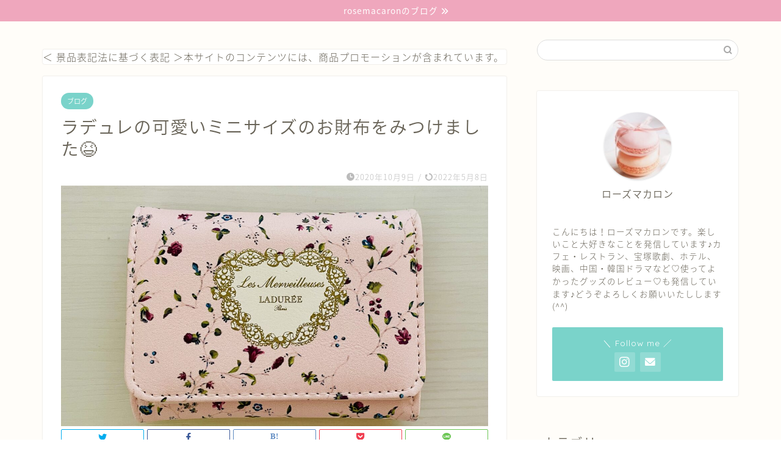

--- FILE ---
content_type: text/html; charset=UTF-8
request_url: https://rosemacaron.com/laduree-wallet/
body_size: 20595
content:
<!DOCTYPE html>
<html lang="ja">
<head prefix="og: http://ogp.me/ns# fb: http://ogp.me/ns/fb# article: http://ogp.me/ns/article#">
<meta charset="utf-8">
<meta http-equiv="X-UA-Compatible" content="IE=edge">
<meta name="viewport" content="width=device-width, initial-scale=1">
<!-- ここからOGP -->
<meta property="og:type" content="blog">
<meta property="og:title" content="ラデュレの可愛いミニサイズのお財布をみつけました&#x1f606;｜ローズマカロンのブログ"> 
<meta property="og:url" content="https://rosemacaron.com/laduree-wallet/"> 
<meta property="og:description" content="皆様、こんにちは～！ローズマカロンです(*^^*) ラデュレの可愛いお財布をみつけました&#x1f45b;"> 
<meta property="og:image" content="https://rosemacaron.com/wp-content/uploads/2022/04/img_0598-scaled.jpg">
<meta property="og:site_name" content="ローズマカロンのブログ">
<meta property="fb:admins" content="">
<meta name="twitter:card" content="summary">
<!-- ここまでOGP --> 

<meta name="description" itemprop="description" content="皆様、こんにちは～！ローズマカロンです(*^^*) ラデュレの可愛いお財布をみつけました&#x1f45b;" >

<title>ラデュレの可愛いミニサイズのお財布をみつけました&#x1f606;｜ローズマカロンのブログ</title>
<meta name='robots' content='max-image-preview:large' />
<link rel='dns-prefetch' href='//ajax.googleapis.com' />
<link rel='dns-prefetch' href='//cdnjs.cloudflare.com' />
<link rel='dns-prefetch' href='//use.fontawesome.com' />
<link rel='dns-prefetch' href='//www.googletagmanager.com' />
<link rel='dns-prefetch' href='//stats.wp.com' />
<link rel='dns-prefetch' href='//pagead2.googlesyndication.com' />
<link rel='preconnect' href='//c0.wp.com' />
<link rel="alternate" type="application/rss+xml" title="ローズマカロンのブログ &raquo; フィード" href="https://rosemacaron.com/feed/" />
<link rel="alternate" type="application/rss+xml" title="ローズマカロンのブログ &raquo; コメントフィード" href="https://rosemacaron.com/comments/feed/" />
<link rel="alternate" type="application/rss+xml" title="ローズマカロンのブログ &raquo; ラデュレの可愛いミニサイズのお財布をみつけました&#x1f606; のコメントのフィード" href="https://rosemacaron.com/laduree-wallet/feed/" />
<link rel="alternate" title="oEmbed (JSON)" type="application/json+oembed" href="https://rosemacaron.com/wp-json/oembed/1.0/embed?url=https%3A%2F%2Frosemacaron.com%2Fladuree-wallet%2F" />
<link rel="alternate" title="oEmbed (XML)" type="text/xml+oembed" href="https://rosemacaron.com/wp-json/oembed/1.0/embed?url=https%3A%2F%2Frosemacaron.com%2Fladuree-wallet%2F&#038;format=xml" />
<style id='wp-img-auto-sizes-contain-inline-css' type='text/css'>
img:is([sizes=auto i],[sizes^="auto," i]){contain-intrinsic-size:3000px 1500px}
/*# sourceURL=wp-img-auto-sizes-contain-inline-css */
</style>
<style id='wp-emoji-styles-inline-css' type='text/css'>

	img.wp-smiley, img.emoji {
		display: inline !important;
		border: none !important;
		box-shadow: none !important;
		height: 1em !important;
		width: 1em !important;
		margin: 0 0.07em !important;
		vertical-align: -0.1em !important;
		background: none !important;
		padding: 0 !important;
	}
/*# sourceURL=wp-emoji-styles-inline-css */
</style>
<style id='wp-block-library-inline-css' type='text/css'>
:root{--wp-block-synced-color:#7a00df;--wp-block-synced-color--rgb:122,0,223;--wp-bound-block-color:var(--wp-block-synced-color);--wp-editor-canvas-background:#ddd;--wp-admin-theme-color:#007cba;--wp-admin-theme-color--rgb:0,124,186;--wp-admin-theme-color-darker-10:#006ba1;--wp-admin-theme-color-darker-10--rgb:0,107,160.5;--wp-admin-theme-color-darker-20:#005a87;--wp-admin-theme-color-darker-20--rgb:0,90,135;--wp-admin-border-width-focus:2px}@media (min-resolution:192dpi){:root{--wp-admin-border-width-focus:1.5px}}.wp-element-button{cursor:pointer}:root .has-very-light-gray-background-color{background-color:#eee}:root .has-very-dark-gray-background-color{background-color:#313131}:root .has-very-light-gray-color{color:#eee}:root .has-very-dark-gray-color{color:#313131}:root .has-vivid-green-cyan-to-vivid-cyan-blue-gradient-background{background:linear-gradient(135deg,#00d084,#0693e3)}:root .has-purple-crush-gradient-background{background:linear-gradient(135deg,#34e2e4,#4721fb 50%,#ab1dfe)}:root .has-hazy-dawn-gradient-background{background:linear-gradient(135deg,#faaca8,#dad0ec)}:root .has-subdued-olive-gradient-background{background:linear-gradient(135deg,#fafae1,#67a671)}:root .has-atomic-cream-gradient-background{background:linear-gradient(135deg,#fdd79a,#004a59)}:root .has-nightshade-gradient-background{background:linear-gradient(135deg,#330968,#31cdcf)}:root .has-midnight-gradient-background{background:linear-gradient(135deg,#020381,#2874fc)}:root{--wp--preset--font-size--normal:16px;--wp--preset--font-size--huge:42px}.has-regular-font-size{font-size:1em}.has-larger-font-size{font-size:2.625em}.has-normal-font-size{font-size:var(--wp--preset--font-size--normal)}.has-huge-font-size{font-size:var(--wp--preset--font-size--huge)}.has-text-align-center{text-align:center}.has-text-align-left{text-align:left}.has-text-align-right{text-align:right}.has-fit-text{white-space:nowrap!important}#end-resizable-editor-section{display:none}.aligncenter{clear:both}.items-justified-left{justify-content:flex-start}.items-justified-center{justify-content:center}.items-justified-right{justify-content:flex-end}.items-justified-space-between{justify-content:space-between}.screen-reader-text{border:0;clip-path:inset(50%);height:1px;margin:-1px;overflow:hidden;padding:0;position:absolute;width:1px;word-wrap:normal!important}.screen-reader-text:focus{background-color:#ddd;clip-path:none;color:#444;display:block;font-size:1em;height:auto;left:5px;line-height:normal;padding:15px 23px 14px;text-decoration:none;top:5px;width:auto;z-index:100000}html :where(.has-border-color){border-style:solid}html :where([style*=border-top-color]){border-top-style:solid}html :where([style*=border-right-color]){border-right-style:solid}html :where([style*=border-bottom-color]){border-bottom-style:solid}html :where([style*=border-left-color]){border-left-style:solid}html :where([style*=border-width]){border-style:solid}html :where([style*=border-top-width]){border-top-style:solid}html :where([style*=border-right-width]){border-right-style:solid}html :where([style*=border-bottom-width]){border-bottom-style:solid}html :where([style*=border-left-width]){border-left-style:solid}html :where(img[class*=wp-image-]){height:auto;max-width:100%}:where(figure){margin:0 0 1em}html :where(.is-position-sticky){--wp-admin--admin-bar--position-offset:var(--wp-admin--admin-bar--height,0px)}@media screen and (max-width:600px){html :where(.is-position-sticky){--wp-admin--admin-bar--position-offset:0px}}

/*# sourceURL=wp-block-library-inline-css */
</style><style id='wp-block-paragraph-inline-css' type='text/css'>
.is-small-text{font-size:.875em}.is-regular-text{font-size:1em}.is-large-text{font-size:2.25em}.is-larger-text{font-size:3em}.has-drop-cap:not(:focus):first-letter{float:left;font-size:8.4em;font-style:normal;font-weight:100;line-height:.68;margin:.05em .1em 0 0;text-transform:uppercase}body.rtl .has-drop-cap:not(:focus):first-letter{float:none;margin-left:.1em}p.has-drop-cap.has-background{overflow:hidden}:root :where(p.has-background){padding:1.25em 2.375em}:where(p.has-text-color:not(.has-link-color)) a{color:inherit}p.has-text-align-left[style*="writing-mode:vertical-lr"],p.has-text-align-right[style*="writing-mode:vertical-rl"]{rotate:180deg}
/*# sourceURL=https://c0.wp.com/c/6.9/wp-includes/blocks/paragraph/style.min.css */
</style>
<style id='global-styles-inline-css' type='text/css'>
:root{--wp--preset--aspect-ratio--square: 1;--wp--preset--aspect-ratio--4-3: 4/3;--wp--preset--aspect-ratio--3-4: 3/4;--wp--preset--aspect-ratio--3-2: 3/2;--wp--preset--aspect-ratio--2-3: 2/3;--wp--preset--aspect-ratio--16-9: 16/9;--wp--preset--aspect-ratio--9-16: 9/16;--wp--preset--color--black: #000000;--wp--preset--color--cyan-bluish-gray: #abb8c3;--wp--preset--color--white: #ffffff;--wp--preset--color--pale-pink: #f78da7;--wp--preset--color--vivid-red: #cf2e2e;--wp--preset--color--luminous-vivid-orange: #ff6900;--wp--preset--color--luminous-vivid-amber: #fcb900;--wp--preset--color--light-green-cyan: #7bdcb5;--wp--preset--color--vivid-green-cyan: #00d084;--wp--preset--color--pale-cyan-blue: #8ed1fc;--wp--preset--color--vivid-cyan-blue: #0693e3;--wp--preset--color--vivid-purple: #9b51e0;--wp--preset--gradient--vivid-cyan-blue-to-vivid-purple: linear-gradient(135deg,rgb(6,147,227) 0%,rgb(155,81,224) 100%);--wp--preset--gradient--light-green-cyan-to-vivid-green-cyan: linear-gradient(135deg,rgb(122,220,180) 0%,rgb(0,208,130) 100%);--wp--preset--gradient--luminous-vivid-amber-to-luminous-vivid-orange: linear-gradient(135deg,rgb(252,185,0) 0%,rgb(255,105,0) 100%);--wp--preset--gradient--luminous-vivid-orange-to-vivid-red: linear-gradient(135deg,rgb(255,105,0) 0%,rgb(207,46,46) 100%);--wp--preset--gradient--very-light-gray-to-cyan-bluish-gray: linear-gradient(135deg,rgb(238,238,238) 0%,rgb(169,184,195) 100%);--wp--preset--gradient--cool-to-warm-spectrum: linear-gradient(135deg,rgb(74,234,220) 0%,rgb(151,120,209) 20%,rgb(207,42,186) 40%,rgb(238,44,130) 60%,rgb(251,105,98) 80%,rgb(254,248,76) 100%);--wp--preset--gradient--blush-light-purple: linear-gradient(135deg,rgb(255,206,236) 0%,rgb(152,150,240) 100%);--wp--preset--gradient--blush-bordeaux: linear-gradient(135deg,rgb(254,205,165) 0%,rgb(254,45,45) 50%,rgb(107,0,62) 100%);--wp--preset--gradient--luminous-dusk: linear-gradient(135deg,rgb(255,203,112) 0%,rgb(199,81,192) 50%,rgb(65,88,208) 100%);--wp--preset--gradient--pale-ocean: linear-gradient(135deg,rgb(255,245,203) 0%,rgb(182,227,212) 50%,rgb(51,167,181) 100%);--wp--preset--gradient--electric-grass: linear-gradient(135deg,rgb(202,248,128) 0%,rgb(113,206,126) 100%);--wp--preset--gradient--midnight: linear-gradient(135deg,rgb(2,3,129) 0%,rgb(40,116,252) 100%);--wp--preset--font-size--small: 13px;--wp--preset--font-size--medium: 20px;--wp--preset--font-size--large: 36px;--wp--preset--font-size--x-large: 42px;--wp--preset--spacing--20: 0.44rem;--wp--preset--spacing--30: 0.67rem;--wp--preset--spacing--40: 1rem;--wp--preset--spacing--50: 1.5rem;--wp--preset--spacing--60: 2.25rem;--wp--preset--spacing--70: 3.38rem;--wp--preset--spacing--80: 5.06rem;--wp--preset--shadow--natural: 6px 6px 9px rgba(0, 0, 0, 0.2);--wp--preset--shadow--deep: 12px 12px 50px rgba(0, 0, 0, 0.4);--wp--preset--shadow--sharp: 6px 6px 0px rgba(0, 0, 0, 0.2);--wp--preset--shadow--outlined: 6px 6px 0px -3px rgb(255, 255, 255), 6px 6px rgb(0, 0, 0);--wp--preset--shadow--crisp: 6px 6px 0px rgb(0, 0, 0);}:where(.is-layout-flex){gap: 0.5em;}:where(.is-layout-grid){gap: 0.5em;}body .is-layout-flex{display: flex;}.is-layout-flex{flex-wrap: wrap;align-items: center;}.is-layout-flex > :is(*, div){margin: 0;}body .is-layout-grid{display: grid;}.is-layout-grid > :is(*, div){margin: 0;}:where(.wp-block-columns.is-layout-flex){gap: 2em;}:where(.wp-block-columns.is-layout-grid){gap: 2em;}:where(.wp-block-post-template.is-layout-flex){gap: 1.25em;}:where(.wp-block-post-template.is-layout-grid){gap: 1.25em;}.has-black-color{color: var(--wp--preset--color--black) !important;}.has-cyan-bluish-gray-color{color: var(--wp--preset--color--cyan-bluish-gray) !important;}.has-white-color{color: var(--wp--preset--color--white) !important;}.has-pale-pink-color{color: var(--wp--preset--color--pale-pink) !important;}.has-vivid-red-color{color: var(--wp--preset--color--vivid-red) !important;}.has-luminous-vivid-orange-color{color: var(--wp--preset--color--luminous-vivid-orange) !important;}.has-luminous-vivid-amber-color{color: var(--wp--preset--color--luminous-vivid-amber) !important;}.has-light-green-cyan-color{color: var(--wp--preset--color--light-green-cyan) !important;}.has-vivid-green-cyan-color{color: var(--wp--preset--color--vivid-green-cyan) !important;}.has-pale-cyan-blue-color{color: var(--wp--preset--color--pale-cyan-blue) !important;}.has-vivid-cyan-blue-color{color: var(--wp--preset--color--vivid-cyan-blue) !important;}.has-vivid-purple-color{color: var(--wp--preset--color--vivid-purple) !important;}.has-black-background-color{background-color: var(--wp--preset--color--black) !important;}.has-cyan-bluish-gray-background-color{background-color: var(--wp--preset--color--cyan-bluish-gray) !important;}.has-white-background-color{background-color: var(--wp--preset--color--white) !important;}.has-pale-pink-background-color{background-color: var(--wp--preset--color--pale-pink) !important;}.has-vivid-red-background-color{background-color: var(--wp--preset--color--vivid-red) !important;}.has-luminous-vivid-orange-background-color{background-color: var(--wp--preset--color--luminous-vivid-orange) !important;}.has-luminous-vivid-amber-background-color{background-color: var(--wp--preset--color--luminous-vivid-amber) !important;}.has-light-green-cyan-background-color{background-color: var(--wp--preset--color--light-green-cyan) !important;}.has-vivid-green-cyan-background-color{background-color: var(--wp--preset--color--vivid-green-cyan) !important;}.has-pale-cyan-blue-background-color{background-color: var(--wp--preset--color--pale-cyan-blue) !important;}.has-vivid-cyan-blue-background-color{background-color: var(--wp--preset--color--vivid-cyan-blue) !important;}.has-vivid-purple-background-color{background-color: var(--wp--preset--color--vivid-purple) !important;}.has-black-border-color{border-color: var(--wp--preset--color--black) !important;}.has-cyan-bluish-gray-border-color{border-color: var(--wp--preset--color--cyan-bluish-gray) !important;}.has-white-border-color{border-color: var(--wp--preset--color--white) !important;}.has-pale-pink-border-color{border-color: var(--wp--preset--color--pale-pink) !important;}.has-vivid-red-border-color{border-color: var(--wp--preset--color--vivid-red) !important;}.has-luminous-vivid-orange-border-color{border-color: var(--wp--preset--color--luminous-vivid-orange) !important;}.has-luminous-vivid-amber-border-color{border-color: var(--wp--preset--color--luminous-vivid-amber) !important;}.has-light-green-cyan-border-color{border-color: var(--wp--preset--color--light-green-cyan) !important;}.has-vivid-green-cyan-border-color{border-color: var(--wp--preset--color--vivid-green-cyan) !important;}.has-pale-cyan-blue-border-color{border-color: var(--wp--preset--color--pale-cyan-blue) !important;}.has-vivid-cyan-blue-border-color{border-color: var(--wp--preset--color--vivid-cyan-blue) !important;}.has-vivid-purple-border-color{border-color: var(--wp--preset--color--vivid-purple) !important;}.has-vivid-cyan-blue-to-vivid-purple-gradient-background{background: var(--wp--preset--gradient--vivid-cyan-blue-to-vivid-purple) !important;}.has-light-green-cyan-to-vivid-green-cyan-gradient-background{background: var(--wp--preset--gradient--light-green-cyan-to-vivid-green-cyan) !important;}.has-luminous-vivid-amber-to-luminous-vivid-orange-gradient-background{background: var(--wp--preset--gradient--luminous-vivid-amber-to-luminous-vivid-orange) !important;}.has-luminous-vivid-orange-to-vivid-red-gradient-background{background: var(--wp--preset--gradient--luminous-vivid-orange-to-vivid-red) !important;}.has-very-light-gray-to-cyan-bluish-gray-gradient-background{background: var(--wp--preset--gradient--very-light-gray-to-cyan-bluish-gray) !important;}.has-cool-to-warm-spectrum-gradient-background{background: var(--wp--preset--gradient--cool-to-warm-spectrum) !important;}.has-blush-light-purple-gradient-background{background: var(--wp--preset--gradient--blush-light-purple) !important;}.has-blush-bordeaux-gradient-background{background: var(--wp--preset--gradient--blush-bordeaux) !important;}.has-luminous-dusk-gradient-background{background: var(--wp--preset--gradient--luminous-dusk) !important;}.has-pale-ocean-gradient-background{background: var(--wp--preset--gradient--pale-ocean) !important;}.has-electric-grass-gradient-background{background: var(--wp--preset--gradient--electric-grass) !important;}.has-midnight-gradient-background{background: var(--wp--preset--gradient--midnight) !important;}.has-small-font-size{font-size: var(--wp--preset--font-size--small) !important;}.has-medium-font-size{font-size: var(--wp--preset--font-size--medium) !important;}.has-large-font-size{font-size: var(--wp--preset--font-size--large) !important;}.has-x-large-font-size{font-size: var(--wp--preset--font-size--x-large) !important;}
/*# sourceURL=global-styles-inline-css */
</style>

<style id='classic-theme-styles-inline-css' type='text/css'>
/*! This file is auto-generated */
.wp-block-button__link{color:#fff;background-color:#32373c;border-radius:9999px;box-shadow:none;text-decoration:none;padding:calc(.667em + 2px) calc(1.333em + 2px);font-size:1.125em}.wp-block-file__button{background:#32373c;color:#fff;text-decoration:none}
/*# sourceURL=/wp-includes/css/classic-themes.min.css */
</style>
<link rel='stylesheet' id='contact-form-7-css' href='https://rosemacaron.com/wp-content/plugins/contact-form-7/includes/css/styles.css?ver=6.1.3' type='text/css' media='all' />
<link rel='stylesheet' id='pz-linkcard-css-css' href='//rosemacaron.com/wp-content/uploads/pz-linkcard/style/style.min.css?ver=2.5.6.5.3' type='text/css' media='all' />
<link rel='stylesheet' id='toc-screen-css' href='https://rosemacaron.com/wp-content/plugins/table-of-contents-plus/screen.min.css?ver=2411.1' type='text/css' media='all' />
<link rel='stylesheet' id='theme-style-css' href='https://rosemacaron.com/wp-content/themes/jin/style.css?ver=6.9' type='text/css' media='all' />
<link rel='stylesheet' id='fontawesome-style-css' href='https://use.fontawesome.com/releases/v5.6.3/css/all.css?ver=6.9' type='text/css' media='all' />
<link rel='stylesheet' id='swiper-style-css' href='https://cdnjs.cloudflare.com/ajax/libs/Swiper/4.0.7/css/swiper.min.css?ver=6.9' type='text/css' media='all' />

<!-- Site Kit によって追加された Google タグ（gtag.js）スニペット -->
<!-- Google アナリティクス スニペット (Site Kit が追加) -->
<script type="text/javascript" src="https://www.googletagmanager.com/gtag/js?id=GT-TQLBZRF" id="google_gtagjs-js" async></script>
<script type="text/javascript" id="google_gtagjs-js-after">
/* <![CDATA[ */
window.dataLayer = window.dataLayer || [];function gtag(){dataLayer.push(arguments);}
gtag("set","linker",{"domains":["rosemacaron.com"]});
gtag("js", new Date());
gtag("set", "developer_id.dZTNiMT", true);
gtag("config", "GT-TQLBZRF");
//# sourceURL=google_gtagjs-js-after
/* ]]> */
</script>
<link rel="https://api.w.org/" href="https://rosemacaron.com/wp-json/" /><link rel="alternate" title="JSON" type="application/json" href="https://rosemacaron.com/wp-json/wp/v2/posts/4105" /><link rel="canonical" href="https://rosemacaron.com/laduree-wallet/" />
<link rel='shortlink' href='https://rosemacaron.com/?p=4105' />
<meta name="generator" content="Site Kit by Google 1.171.0" />	<style>img#wpstats{display:none}</style>
			<style type="text/css">
		#wrapper{
							background-color: #fffdf9;
				background-image: url();
					}
		.related-entry-headline-text span:before,
		#comment-title span:before,
		#reply-title span:before{
			background-color: #efa7bd;
			border-color: #efa7bd!important;
		}
		
		#breadcrumb:after,
		#page-top a{	
			background-color: #f7b7ee;
		}
				footer{
			background-color: #f7b7ee;
		}
		.footer-inner a,
		#copyright,
		#copyright-center{
			border-color: #3b4675!important;
			color: #3b4675!important;
		}
		#footer-widget-area
		{
			border-color: #3b4675!important;
		}
				.page-top-footer a{
			color: #f7b7ee!important;
		}
				#breadcrumb ul li,
		#breadcrumb ul li a{
			color: #f7b7ee!important;
		}
		
		body,
		a,
		a:link,
		a:visited,
		.my-profile,
		.widgettitle,
		.tabBtn-mag label{
			color: #686357;
		}
		a:hover{
			color: #7ad3ca;
		}
						.widget_nav_menu ul > li > a:before,
		.widget_categories ul > li > a:before,
		.widget_pages ul > li > a:before,
		.widget_recent_entries ul > li > a:before,
		.widget_archive ul > li > a:before,
		.widget_archive form:after,
		.widget_categories form:after,
		.widget_nav_menu ul > li > ul.sub-menu > li > a:before,
		.widget_categories ul > li > .children > li > a:before,
		.widget_pages ul > li > .children > li > a:before,
		.widget_nav_menu ul > li > ul.sub-menu > li > ul.sub-menu li > a:before,
		.widget_categories ul > li > .children > li > .children li > a:before,
		.widget_pages ul > li > .children > li > .children li > a:before{
			color: #efa7bd;
		}
		.widget_nav_menu ul .sub-menu .sub-menu li a:before{
			background-color: #686357!important;
		}
		footer .footer-widget,
		footer .footer-widget a,
		footer .footer-widget ul li,
		.footer-widget.widget_nav_menu ul > li > a:before,
		.footer-widget.widget_categories ul > li > a:before,
		.footer-widget.widget_recent_entries ul > li > a:before,
		.footer-widget.widget_pages ul > li > a:before,
		.footer-widget.widget_archive ul > li > a:before,
		footer .widget_tag_cloud .tagcloud a:before{
			color: #3b4675!important;
			border-color: #3b4675!important;
		}
		footer .footer-widget .widgettitle{
			color: #3b4675!important;
			border-color: #7ad3ca!important;
		}
		footer .widget_nav_menu ul .children .children li a:before,
		footer .widget_categories ul .children .children li a:before,
		footer .widget_nav_menu ul .sub-menu .sub-menu li a:before{
			background-color: #3b4675!important;
		}
		#drawernav a:hover,
		.post-list-title,
		#prev-next p,
		#toc_container .toc_list li a{
			color: #686357!important;
		}
		
		#header-box{
			background-color: #efa7bd;
		}
												@media (min-width: 768px) {
			.top-image-meta{
				margin-top: calc(50px - 30px);
			}
		}
		@media (min-width: 1200px) {
			.top-image-meta{
				margin-top: calc(50px);
			}
		}
				.pickup-contents:before{
			background-color: #efa7bd!important;
		}
		
		.main-image-text{
			color: #3b4675;
		}
		.main-image-text-sub{
			color: #686357;
		}
		
				@media (min-width: 481px) {
			#site-info{
				padding-top: 20px!important;
				padding-bottom: 20px!important;
			}
		}
		
		#site-info span a{
			color: #ffffff!important;
		}
		
				#headmenu .headsns .line a svg{
			fill: #3b4675!important;
		}
		#headmenu .headsns a,
		#headmenu{
			color: #3b4675!important;
			border-color:#3b4675!important;
		}
						.profile-follow .line-sns a svg{
			fill: #efa7bd!important;
		}
		.profile-follow .line-sns a:hover svg{
			fill: #7ad3ca!important;
		}
		.profile-follow a{
			color: #efa7bd!important;
			border-color:#efa7bd!important;
		}
		.profile-follow a:hover,
		#headmenu .headsns a:hover{
			color:#7ad3ca!important;
			border-color:#7ad3ca!important;
		}
				.search-box:hover{
			color:#7ad3ca!important;
			border-color:#7ad3ca!important;
		}
				#header #headmenu .headsns .line a:hover svg{
			fill:#7ad3ca!important;
		}
		.cps-icon-bar,
		#navtoggle:checked + .sp-menu-open .cps-icon-bar{
			background-color: #ffffff;
		}
		#nav-container{
			background-color: #ffffff;
		}
		.menu-box .menu-item svg{
			fill:#3b4675;
		}
		#drawernav ul.menu-box > li > a,
		#drawernav2 ul.menu-box > li > a,
		#drawernav3 ul.menu-box > li > a,
		#drawernav4 ul.menu-box > li > a,
		#drawernav5 ul.menu-box > li > a,
		#drawernav ul.menu-box > li.menu-item-has-children:after,
		#drawernav2 ul.menu-box > li.menu-item-has-children:after,
		#drawernav3 ul.menu-box > li.menu-item-has-children:after,
		#drawernav4 ul.menu-box > li.menu-item-has-children:after,
		#drawernav5 ul.menu-box > li.menu-item-has-children:after{
			color: #3b4675!important;
		}
		#drawernav ul.menu-box li a,
		#drawernav2 ul.menu-box li a,
		#drawernav3 ul.menu-box li a,
		#drawernav4 ul.menu-box li a,
		#drawernav5 ul.menu-box li a{
			font-size: 13px!important;
		}
		#drawernav3 ul.menu-box > li{
			color: #686357!important;
		}
		#drawernav4 .menu-box > .menu-item > a:after,
		#drawernav3 .menu-box > .menu-item > a:after,
		#drawernav .menu-box > .menu-item > a:after{
			background-color: #3b4675!important;
		}
		#drawernav2 .menu-box > .menu-item:hover,
		#drawernav5 .menu-box > .menu-item:hover{
			border-top-color: #efa7bd!important;
		}
				.cps-info-bar a{
			background-color: #efa7bd!important;
		}
				@media (min-width: 768px) {
			.post-list-mag .post-list-item:not(:nth-child(2n)){
				margin-right: 2.6%;
			}
		}
				@media (min-width: 768px) {
			#tab-1:checked ~ .tabBtn-mag li [for="tab-1"]:after,
			#tab-2:checked ~ .tabBtn-mag li [for="tab-2"]:after,
			#tab-3:checked ~ .tabBtn-mag li [for="tab-3"]:after,
			#tab-4:checked ~ .tabBtn-mag li [for="tab-4"]:after{
				border-top-color: #efa7bd!important;
			}
			.tabBtn-mag label{
				border-bottom-color: #efa7bd!important;
			}
		}
		#tab-1:checked ~ .tabBtn-mag li [for="tab-1"],
		#tab-2:checked ~ .tabBtn-mag li [for="tab-2"],
		#tab-3:checked ~ .tabBtn-mag li [for="tab-3"],
		#tab-4:checked ~ .tabBtn-mag li [for="tab-4"],
		#prev-next a.next:after,
		#prev-next a.prev:after,
		.more-cat-button a:hover span:before{
			background-color: #efa7bd!important;
		}
		

		.swiper-slide .post-list-cat,
		.post-list-mag .post-list-cat,
		.post-list-mag3col .post-list-cat,
		.post-list-mag-sp1col .post-list-cat,
		.swiper-pagination-bullet-active,
		.pickup-cat,
		.post-list .post-list-cat,
		#breadcrumb .bcHome a:hover span:before,
		.popular-item:nth-child(1) .pop-num,
		.popular-item:nth-child(2) .pop-num,
		.popular-item:nth-child(3) .pop-num{
			background-color: #7ad3ca!important;
		}
		.sidebar-btn a,
		.profile-sns-menu{
			background-color: #7ad3ca!important;
		}
		.sp-sns-menu a,
		.pickup-contents-box a:hover .pickup-title{
			border-color: #efa7bd!important;
			color: #efa7bd!important;
		}
				.pro-line svg{
			fill: #efa7bd!important;
		}
		.cps-post-cat a,
		.meta-cat,
		.popular-cat{
			background-color: #7ad3ca!important;
			border-color: #7ad3ca!important;
		}
		.tagicon,
		.tag-box a,
		#toc_container .toc_list > li,
		#toc_container .toc_title{
			color: #efa7bd!important;
		}
		.widget_tag_cloud a::before{
			color: #686357!important;
		}
		.tag-box a,
		#toc_container:before{
			border-color: #efa7bd!important;
		}
		.cps-post-cat a:hover{
			color: #7ad3ca!important;
		}
		.pagination li:not([class*="current"]) a:hover,
		.widget_tag_cloud a:hover{
			background-color: #efa7bd!important;
		}
		.pagination li:not([class*="current"]) a:hover{
			opacity: 0.5!important;
		}
		.pagination li.current a{
			background-color: #efa7bd!important;
			border-color: #efa7bd!important;
		}
		.nextpage a:hover span {
			color: #efa7bd!important;
			border-color: #efa7bd!important;
		}
		.cta-content:before{
			background-color: #3b4675!important;
		}
		.cta-text,
		.info-title{
			color: #7a6e71!important;
		}
		#footer-widget-area.footer_style1 .widgettitle{
			border-color: #7ad3ca!important;
		}
		.sidebar_style1 .widgettitle,
		.sidebar_style5 .widgettitle{
			border-color: #efa7bd!important;
		}
		.sidebar_style2 .widgettitle,
		.sidebar_style4 .widgettitle,
		.sidebar_style6 .widgettitle,
		#home-bottom-widget .widgettitle,
		#home-top-widget .widgettitle,
		#post-bottom-widget .widgettitle,
		#post-top-widget .widgettitle{
			background-color: #efa7bd!important;
		}
		#home-bottom-widget .widget_search .search-box input[type="submit"],
		#home-top-widget .widget_search .search-box input[type="submit"],
		#post-bottom-widget .widget_search .search-box input[type="submit"],
		#post-top-widget .widget_search .search-box input[type="submit"]{
			background-color: #7ad3ca!important;
		}
		
		.tn-logo-size{
			font-size: 200%!important;
		}
		@media (min-width: 481px) {
		.tn-logo-size img{
			width: calc(200%*0.5)!important;
		}
		}
		@media (min-width: 768px) {
		.tn-logo-size img{
			width: calc(200%*2.2)!important;
		}
		}
		@media (min-width: 1200px) {
		.tn-logo-size img{
			width: 200%!important;
		}
		}
		.sp-logo-size{
			font-size: 120%!important;
		}
		.sp-logo-size img{
			width: 120%!important;
		}
				.cps-post-main ul > li:before,
		.cps-post-main ol > li:before{
			background-color: #7ad3ca!important;
		}
		.profile-card .profile-title{
			background-color: #efa7bd!important;
		}
		.profile-card{
			border-color: #efa7bd!important;
		}
		.cps-post-main a{
			color:#7ad3ca;
		}
		.cps-post-main .marker{
			background: -webkit-linear-gradient( transparent 80%, #fff1ce 0% ) ;
			background: linear-gradient( transparent 80%, #fff1ce 0% ) ;
		}
		.cps-post-main .marker2{
			background: -webkit-linear-gradient( transparent 80%, #a6ede7 0% ) ;
			background: linear-gradient( transparent 80%, #a6ede7 0% ) ;
		}
		.cps-post-main .jic-sc{
			color:#e9546b;
		}
		
		
		.simple-box1{
			border-color:#3b4675!important;
		}
		.simple-box2{
			border-color:#f2bf7d!important;
		}
		.simple-box3{
			border-color:#ffcd44!important;
		}
		.simple-box4{
			border-color:#7badd8!important;
		}
		.simple-box4:before{
			background-color: #7badd8;
		}
		.simple-box5{
			border-color:#e896c7!important;
		}
		.simple-box5:before{
			background-color: #e896c7;
		}
		.simple-box6{
			background-color:#fffdef!important;
		}
		.simple-box7{
			border-color:#def1f9!important;
		}
		.simple-box7:before{
			background-color:#def1f9!important;
		}
		.simple-box8{
			border-color:#96ddc1!important;
		}
		.simple-box8:before{
			background-color:#96ddc1!important;
		}
		.simple-box9:before{
			background-color:#e1c0e8!important;
		}
				.simple-box9:after{
			border-color:#e1c0e8 #e1c0e8 #fff #fff!important;
		}
				
		.kaisetsu-box1:before,
		.kaisetsu-box1-title{
			background-color:#ffb49e!important;
		}
		.kaisetsu-box2{
			border-color:#3b4675!important;
		}
		.kaisetsu-box2-title{
			background-color:#3b4675!important;
		}
		.kaisetsu-box4{
			border-color:#ea91a9!important;
		}
		.kaisetsu-box4-title{
			background-color:#ea91a9!important;
		}
		.kaisetsu-box5:before{
			background-color:#57b3ba!important;
		}
		.kaisetsu-box5-title{
			background-color:#57b3ba!important;
		}
		
		.concept-box1{
			border-color:#85db8f!important;
		}
		.concept-box1:after{
			background-color:#85db8f!important;
		}
		.concept-box1:before{
			content:"ポイント"!important;
			color:#85db8f!important;
		}
		.concept-box2{
			border-color:#f7cf6a!important;
		}
		.concept-box2:after{
			background-color:#f7cf6a!important;
		}
		.concept-box2:before{
			content:"注意点"!important;
			color:#f7cf6a!important;
		}
		.concept-box3{
			border-color:#86cee8!important;
		}
		.concept-box3:after{
			background-color:#86cee8!important;
		}
		.concept-box3:before{
			content:"良い例"!important;
			color:#86cee8!important;
		}
		.concept-box4{
			border-color:#ed8989!important;
		}
		.concept-box4:after{
			background-color:#ed8989!important;
		}
		.concept-box4:before{
			content:"悪い例"!important;
			color:#ed8989!important;
		}
		.concept-box5{
			border-color:#9e9e9e!important;
		}
		.concept-box5:after{
			background-color:#9e9e9e!important;
		}
		.concept-box5:before{
			content:"参考"!important;
			color:#9e9e9e!important;
		}
		.concept-box6{
			border-color:#8eaced!important;
		}
		.concept-box6:after{
			background-color:#8eaced!important;
		}
		.concept-box6:before{
			content:"メモ"!important;
			color:#8eaced!important;
		}
		
		.innerlink-box1,
		.blog-card{
			border-color:#ffcd44!important;
		}
		.innerlink-box1-title{
			background-color:#ffcd44!important;
			border-color:#ffcd44!important;
		}
		.innerlink-box1:before,
		.blog-card-hl-box{
			background-color:#ffcd44!important;
		}
				
		.jin-ac-box01-title::after{
			color: #efa7bd;
		}
		
		.color-button01 a,
		.color-button01 a:hover,
		.color-button01:before{
			background-color: #3b4675!important;
		}
		.top-image-btn-color a,
		.top-image-btn-color a:hover,
		.top-image-btn-color:before{
			background-color: #ffcd44!important;
		}
		.color-button02 a,
		.color-button02 a:hover,
		.color-button02:before{
			background-color: #ffcd44!important;
		}
		
		.color-button01-big a,
		.color-button01-big a:hover,
		.color-button01-big:before{
			background-color: #ffcd44!important;
		}
		.color-button01-big a,
		.color-button01-big:before{
			border-radius: 50px!important;
		}
		.color-button01-big a{
			padding-top: 20px!important;
			padding-bottom: 20px!important;
		}
		
		.color-button02-big a,
		.color-button02-big a:hover,
		.color-button02-big:before{
			background-color: #495175!important;
		}
		.color-button02-big a,
		.color-button02-big:before{
			border-radius: 40px!important;
		}
		.color-button02-big a{
			padding-top: 20px!important;
			padding-bottom: 20px!important;
		}
				.color-button01-big{
			width: 75%!important;
		}
		.color-button02-big{
			width: 75%!important;
		}
				
		
					.top-image-btn-color:before,
			.color-button01:before,
			.color-button02:before,
			.color-button01-big:before,
			.color-button02-big:before{
				bottom: -1px;
				left: -1px;
				width: 100%;
				height: 100%;
				border-radius: 6px;
				box-shadow: 0px 1px 5px 0px rgba(0, 0, 0, 0.25);
				-webkit-transition: all .4s;
				transition: all .4s;
			}
			.top-image-btn-color a:hover,
			.color-button01 a:hover,
			.color-button02 a:hover,
			.color-button01-big a:hover,
			.color-button02-big a:hover{
				-webkit-transform: translateY(2px);
				transform: translateY(2px);
				-webkit-filter: brightness(0.95);
				 filter: brightness(0.95);
			}
			.top-image-btn-color:hover:before,
			.color-button01:hover:before,
			.color-button02:hover:before,
			.color-button01-big:hover:before,
			.color-button02-big:hover:before{
				-webkit-transform: translateY(2px);
				transform: translateY(2px);
				box-shadow: none!important;
			}
				
		.h2-style01 h2,
		.h2-style02 h2:before,
		.h2-style03 h2,
		.h2-style04 h2:before,
		.h2-style05 h2,
		.h2-style07 h2:before,
		.h2-style07 h2:after,
		.h3-style03 h3:before,
		.h3-style02 h3:before,
		.h3-style05 h3:before,
		.h3-style07 h3:before,
		.h2-style08 h2:after,
		.h2-style10 h2:before,
		.h2-style10 h2:after,
		.h3-style02 h3:after,
		.h4-style02 h4:before{
			background-color: #efa7bd!important;
		}
		.h3-style01 h3,
		.h3-style04 h3,
		.h3-style05 h3,
		.h3-style06 h3,
		.h4-style01 h4,
		.h2-style02 h2,
		.h2-style08 h2,
		.h2-style08 h2:before,
		.h2-style09 h2,
		.h4-style03 h4{
			border-color: #efa7bd!important;
		}
		.h2-style05 h2:before{
			border-top-color: #efa7bd!important;
		}
		.h2-style06 h2:before,
		.sidebar_style3 .widgettitle:after{
			background-image: linear-gradient(
				-45deg,
				transparent 25%,
				#efa7bd 25%,
				#efa7bd 50%,
				transparent 50%,
				transparent 75%,
				#efa7bd 75%,
				#efa7bd			);
		}
				.jin-h2-icons.h2-style02 h2 .jic:before,
		.jin-h2-icons.h2-style04 h2 .jic:before,
		.jin-h2-icons.h2-style06 h2 .jic:before,
		.jin-h2-icons.h2-style07 h2 .jic:before,
		.jin-h2-icons.h2-style08 h2 .jic:before,
		.jin-h2-icons.h2-style09 h2 .jic:before,
		.jin-h2-icons.h2-style10 h2 .jic:before,
		.jin-h3-icons.h3-style01 h3 .jic:before,
		.jin-h3-icons.h3-style02 h3 .jic:before,
		.jin-h3-icons.h3-style03 h3 .jic:before,
		.jin-h3-icons.h3-style04 h3 .jic:before,
		.jin-h3-icons.h3-style05 h3 .jic:before,
		.jin-h3-icons.h3-style06 h3 .jic:before,
		.jin-h3-icons.h3-style07 h3 .jic:before,
		.jin-h4-icons.h4-style01 h4 .jic:before,
		.jin-h4-icons.h4-style02 h4 .jic:before,
		.jin-h4-icons.h4-style03 h4 .jic:before,
		.jin-h4-icons.h4-style04 h4 .jic:before{
			color:#efa7bd;
		}
		
		@media all and (-ms-high-contrast:none){
			*::-ms-backdrop, .color-button01:before,
			.color-button02:before,
			.color-button01-big:before,
			.color-button02-big:before{
				background-color: #595857!important;
			}
		}
		
		.jin-lp-h2 h2,
		.jin-lp-h2 h2{
			background-color: transparent!important;
			border-color: transparent!important;
			color: #686357!important;
		}
		.jincolumn-h3style2{
			border-color:#efa7bd!important;
		}
		.jinlph2-style1 h2:first-letter{
			color:#efa7bd!important;
		}
		.jinlph2-style2 h2,
		.jinlph2-style3 h2{
			border-color:#efa7bd!important;
		}
		.jin-photo-title .jin-fusen1-down,
		.jin-photo-title .jin-fusen1-even,
		.jin-photo-title .jin-fusen1-up{
			border-left-color:#efa7bd;
		}
		.jin-photo-title .jin-fusen2,
		.jin-photo-title .jin-fusen3{
			background-color:#efa7bd;
		}
		.jin-photo-title .jin-fusen2:before,
		.jin-photo-title .jin-fusen3:before {
			border-top-color: #efa7bd;
		}
		.has-huge-font-size{
			font-size:42px!important;
		}
		.has-large-font-size{
			font-size:36px!important;
		}
		.has-medium-font-size{
			font-size:20px!important;
		}
		.has-normal-font-size{
			font-size:16px!important;
		}
		.has-small-font-size{
			font-size:13px!important;
		}
		
		
	</style>

<!-- Site Kit が追加した Google AdSense メタタグ -->
<meta name="google-adsense-platform-account" content="ca-host-pub-2644536267352236">
<meta name="google-adsense-platform-domain" content="sitekit.withgoogle.com">
<!-- Site Kit が追加した End Google AdSense メタタグ -->

<!-- Google AdSense スニペット (Site Kit が追加) -->
<script type="text/javascript" async="async" src="https://pagead2.googlesyndication.com/pagead/js/adsbygoogle.js?client=ca-pub-8461119326447837&amp;host=ca-host-pub-2644536267352236" crossorigin="anonymous"></script>

<!-- (ここまで) Google AdSense スニペット (Site Kit が追加) -->
	<style type="text/css">
		/*<!-- rtoc -->*/
		.rtoc-mokuji-content {
			background-color: #ffffff;
		}

		.rtoc-mokuji-content.frame1 {
			border: 1px solid #efa7bd;
		}

		.rtoc-mokuji-content #rtoc-mokuji-title {
			color: #efa7bd;
		}

		.rtoc-mokuji-content .rtoc-mokuji li>a {
			color: #333333;
		}

		.rtoc-mokuji-content .mokuji_ul.level-1>.rtoc-item::before {
			background-color: #efa7bd !important;
		}

		.rtoc-mokuji-content .mokuji_ul.level-2>.rtoc-item::before {
			background-color: #efa7bd !important;
		}

		.rtoc-mokuji-content.frame2::before,
		.rtoc-mokuji-content.frame3,
		.rtoc-mokuji-content.frame4,
		.rtoc-mokuji-content.frame5 {
			border-color: #efa7bd !important;
		}

		.rtoc-mokuji-content.frame5::before,
		.rtoc-mokuji-content.frame5::after {
			background-color: #efa7bd;
		}

		.widget_block #rtoc-mokuji-widget-wrapper .rtoc-mokuji.level-1 .rtoc-item.rtoc-current:after,
		.widget #rtoc-mokuji-widget-wrapper .rtoc-mokuji.level-1 .rtoc-item.rtoc-current:after,
		#scrollad #rtoc-mokuji-widget-wrapper .rtoc-mokuji.level-1 .rtoc-item.rtoc-current:after,
		#sideBarTracking #rtoc-mokuji-widget-wrapper .rtoc-mokuji.level-1 .rtoc-item.rtoc-current:after {
			background-color: #efa7bd !important;
		}

		.cls-1,
		.cls-2 {
			stroke: #efa7bd;
		}

		.rtoc-mokuji-content .decimal_ol.level-2>.rtoc-item::before,
		.rtoc-mokuji-content .mokuji_ol.level-2>.rtoc-item::before,
		.rtoc-mokuji-content .decimal_ol.level-2>.rtoc-item::after,
		.rtoc-mokuji-content .decimal_ol.level-2>.rtoc-item::after {
			color: #efa7bd;
			background-color: #efa7bd;
		}

		.rtoc-mokuji-content .rtoc-mokuji.level-1>.rtoc-item::before {
			color: #efa7bd;
		}

		.rtoc-mokuji-content .decimal_ol>.rtoc-item::after {
			background-color: #efa7bd;
		}

		.rtoc-mokuji-content .decimal_ol>.rtoc-item::before {
			color: #efa7bd;
		}

		/*rtoc_return*/
		#rtoc_return a::before {
			background-image: url(https://rosemacaron.com/wp-content/plugins/rich-table-of-content/include/../img/rtoc_return.png);
		}

		#rtoc_return a {
			background-color: #efa7bd !important;
		}

		/* アクセントポイント */
		.rtoc-mokuji-content .level-1>.rtoc-item #rtocAC.accent-point::after {
			background-color: #efa7bd;
		}

		.rtoc-mokuji-content .level-2>.rtoc-item #rtocAC.accent-point::after {
			background-color: #efa7bd;
		}
		.rtoc-mokuji-content.frame6,
		.rtoc-mokuji-content.frame7::before,
		.rtoc-mokuji-content.frame8::before {
			border-color: #efa7bd;
		}

		.rtoc-mokuji-content.frame6 #rtoc-mokuji-title,
		.rtoc-mokuji-content.frame7 #rtoc-mokuji-title::after {
			background-color: #efa7bd;
		}

		#rtoc-mokuji-wrapper.rtoc-mokuji-content.rtoc_h2_timeline .mokuji_ol.level-1>.rtoc-item::after,
		#rtoc-mokuji-wrapper.rtoc-mokuji-content.rtoc_h2_timeline .level-1.decimal_ol>.rtoc-item::after,
		#rtoc-mokuji-wrapper.rtoc-mokuji-content.rtoc_h3_timeline .mokuji_ol.level-2>.rtoc-item::after,
		#rtoc-mokuji-wrapper.rtoc-mokuji-content.rtoc_h3_timeline .mokuji_ol.level-2>.rtoc-item::after,
		.rtoc-mokuji-content.frame7 #rtoc-mokuji-title span::after {
			background-color: #efa7bd;
		}

		.widget #rtoc-mokuji-wrapper.rtoc-mokuji-content.frame6 #rtoc-mokuji-title {
			color: #efa7bd;
			background-color: #ffffff;
		}
	</style>
				<style type="text/css">
				.rtoc-mokuji-content #rtoc-mokuji-title {
					color: #efa7bd;
				}

				.rtoc-mokuji-content.frame2::before,
				.rtoc-mokuji-content.frame3,
				.rtoc-mokuji-content.frame4,
				.rtoc-mokuji-content.frame5 {
					border-color: #efa7bd;
				}

				.rtoc-mokuji-content .decimal_ol>.rtoc-item::before,
				.rtoc-mokuji-content .decimal_ol.level-2>.rtoc-item::before,
				.rtoc-mokuji-content .mokuji_ol>.rtoc-item::before {
					color: #efa7bd;
				}

				.rtoc-mokuji-content .decimal_ol>.rtoc-item::after,
				.rtoc-mokuji-content .decimal_ol>.rtoc-item::after,
				.rtoc-mokuji-content .mokuji_ul.level-1>.rtoc-item::before,
				.rtoc-mokuji-content .mokuji_ul.level-2>.rtoc-item::before {
					background-color: #efa7bd !important;
				}

							</style>
<link rel="icon" href="https://rosemacaron.com/wp-content/uploads/2021/06/cropped-image-e1644302506966-32x32.jpg" sizes="32x32" />
<link rel="icon" href="https://rosemacaron.com/wp-content/uploads/2021/06/cropped-image-e1644302506966-192x192.jpg" sizes="192x192" />
<link rel="apple-touch-icon" href="https://rosemacaron.com/wp-content/uploads/2021/06/cropped-image-e1644302506966-180x180.jpg" />
<meta name="msapplication-TileImage" content="https://rosemacaron.com/wp-content/uploads/2021/06/cropped-image-e1644302506966-270x270.jpg" />
		<style type="text/css" id="wp-custom-css">
			.proflink a{
	display:block;
	text-align:center;
	padding:7px 10px;
	background:#aaa;/*カラーは変更*/
	width:50%;
	margin:0 auto;
	margin-top:20px;
	border-radius:20px;
	border:3px double #fff;
	font-size:0.65rem;
	color:#fff;
}
.proflink a:hover{
		opacity:0.75;
}
@media (max-width: 767px) {
	.proflink a{
		margin-bottom:10px;
	}
}		</style>
			
<!--カエレバCSS-->
<link href="https://rosemacaron.com/wp-content/themes/jin/css/kaereba.css" rel="stylesheet" />
<!--アプリーチCSS-->

<script data-ad-client="ca-pub-8461119326447837" async src="https://pagead2.googlesyndication.com/pagead/js/adsbygoogle.js"></script>

<!-- Google tag (gtag.js) -->
<script async src="https://www.googletagmanager.com/gtag/js?id=UA-175335828-1"></script>
<script>
  window.dataLayer = window.dataLayer || [];
  function gtag(){dataLayer.push(arguments);}
  gtag('js', new Date());

  gtag('config', 'UA-175335828-1');
</script>
<link rel='stylesheet' id='rtoc_style-css' href='https://rosemacaron.com/wp-content/plugins/rich-table-of-content/css/rtoc_style.css?ver=6.9' type='text/css' media='all' />
</head>
<body class="wp-singular post-template-default single single-post postid-4105 single-format-standard wp-theme-jin" id="nts-style">
<div id="wrapper">

		
	<div id="scroll-content" class="animate-off">
	
		<!--ヘッダー-->

					<div id="header-box" class="tn_off header-box animate-off">
	<div id="header" class="header-type2 header animate-off">
		
		<div id="site-info" class="ef">
												<span class="tn-logo-size"><a href='https://rosemacaron.com/' title='ローズマカロンのブログ' rel='home'>ローズマカロンのブログ♪</a></span>
									</div>

	
				<div id="headmenu">
			<span class="headsns tn_sns_on">
																	<span class="instagram">
					<a href="https://www.instagram.com/rosemacaron_/"><i class="jic-type jin-ifont-instagram" aria-hidden="true"></i></a>
					</span>
									
													<span class="jin-contact">
					<a href="https://rosemacaron.com/otoiawase/"><i class="jic-type jin-ifont-mail" aria-hidden="true"></i></a>
					</span>
					

			</span>
			<span class="headsearch tn_search_on">
				<form class="search-box" role="search" method="get" id="searchform" action="https://rosemacaron.com/">
	<input type="search" placeholder="" class="text search-text" value="" name="s" id="s">
	<input type="submit" id="searchsubmit" value="&#xe931;">
</form>
			</span>
		</div>
		
	</div>
	
		
</div>

	

			<div class="cps-info-bar animate-off">
		<a href="https://rosemacaron.com"><span>rosemacaronのブログ</span></a>
	</div>
	
	<!--ヘッダー画像-->
													<!--ヘッダー画像-->

	
		
		<!--ヘッダー-->

		<div class="clearfix"></div>

			
																				
		
	<div id="contents">

		<!--メインコンテンツ-->
			<main id="main-contents" class="main-contents article_style1 animate-off" itemprop="mainContentOfPage">
				
								<div id="post-top-widget">
				<div id="block-2" class="widget widget_block widget_text">
<p>＜ 景品表記法に基づく表記 ＞本サイトのコンテンツには、商品プロモーションが含まれています。</p>
</div>				</div>
								
				<section class="cps-post-box hentry">
																	<article class="cps-post">
							<header class="cps-post-header">
																<span class="cps-post-cat category-blog" itemprop="keywords"><a href="https://rosemacaron.com/category/blog/" style="background-color:!important;">ブログ</a></span>
																<h1 class="cps-post-title entry-title" itemprop="headline">ラデュレの可愛いミニサイズのお財布をみつけました&#x1f606;</h1>
								<div class="cps-post-meta vcard">
									<span class="writer fn" itemprop="author" itemscope itemtype="https://schema.org/Person"><span itemprop="name">ローズマカロン</span></span>
									<span class="cps-post-date-box">
												<span class="cps-post-date"><i class="jic jin-ifont-watch" aria-hidden="true"></i>&nbsp;<time class="entry-date date published" datetime="2020-10-09T23:12:30+09:00">2020年10月9日</time></span>
	<span class="timeslash"> /</span>
	<time class="entry-date date updated" datetime="2022-05-08T19:11:46+09:00"><span class="cps-post-date"><i class="jic jin-ifont-reload" aria-hidden="true"></i>&nbsp;2022年5月8日</span></time>
										</span>
								</div>
								
							</header>
																																													<div class="cps-post-thumb" itemscope itemtype="https://schema.org/ImageObject">
												<img src="https://rosemacaron.com/wp-content/uploads/2022/04/img_0598-1280x720.jpg" class="attachment-large_size size-large_size wp-post-image" alt="" width ="700" height ="393" decoding="async" fetchpriority="high" srcset="https://rosemacaron.com/wp-content/uploads/2022/04/img_0598-1280x720.jpg 1280w, https://rosemacaron.com/wp-content/uploads/2022/04/img_0598-320x180.jpg 320w, https://rosemacaron.com/wp-content/uploads/2022/04/img_0598-640x360.jpg 640w" sizes="(max-width: 1280px) 100vw, 1280px" />											</div>
																																																										<div class="share-top sns-design-type02">
	<div class="sns-top">
		<ol>
			<!--ツイートボタン-->
							<li class="twitter"><a href="https://twitter.com/share?url=https%3A%2F%2Frosemacaron.com%2Fladuree-wallet%2F&text=%E3%83%A9%E3%83%87%E3%83%A5%E3%83%AC%E3%81%AE%E5%8F%AF%E6%84%9B%E3%81%84%E3%83%9F%E3%83%8B%E3%82%B5%E3%82%A4%E3%82%BA%E3%81%AE%E3%81%8A%E8%B2%A1%E5%B8%83%E3%82%92%E3%81%BF%E3%81%A4%E3%81%91%E3%81%BE%E3%81%97%E3%81%9F%26%23x1f606%3B - ローズマカロンのブログ"><i class="jic jin-ifont-twitter"></i></a>
				</li>
						<!--Facebookボタン-->
							<li class="facebook">
				<a href="https://www.facebook.com/sharer.php?src=bm&u=https%3A%2F%2Frosemacaron.com%2Fladuree-wallet%2F&t=%E3%83%A9%E3%83%87%E3%83%A5%E3%83%AC%E3%81%AE%E5%8F%AF%E6%84%9B%E3%81%84%E3%83%9F%E3%83%8B%E3%82%B5%E3%82%A4%E3%82%BA%E3%81%AE%E3%81%8A%E8%B2%A1%E5%B8%83%E3%82%92%E3%81%BF%E3%81%A4%E3%81%91%E3%81%BE%E3%81%97%E3%81%9F%26%23x1f606%3B - ローズマカロンのブログ" onclick="javascript:window.open(this.href, '', 'menubar=no,toolbar=no,resizable=yes,scrollbars=yes,height=300,width=600');return false;"><i class="jic jin-ifont-facebook-t" aria-hidden="true"></i></a>
				</li>
						<!--はてブボタン-->
							<li class="hatebu">
				<a href="https://b.hatena.ne.jp/add?mode=confirm&url=https%3A%2F%2Frosemacaron.com%2Fladuree-wallet%2F" onclick="javascript:window.open(this.href, '', 'menubar=no,toolbar=no,resizable=yes,scrollbars=yes,height=400,width=510');return false;" ><i class="font-hatena"></i></a>
				</li>
						<!--Poketボタン-->
							<li class="pocket">
				<a href="https://getpocket.com/edit?url=https%3A%2F%2Frosemacaron.com%2Fladuree-wallet%2F&title=%E3%83%A9%E3%83%87%E3%83%A5%E3%83%AC%E3%81%AE%E5%8F%AF%E6%84%9B%E3%81%84%E3%83%9F%E3%83%8B%E3%82%B5%E3%82%A4%E3%82%BA%E3%81%AE%E3%81%8A%E8%B2%A1%E5%B8%83%E3%82%92%E3%81%BF%E3%81%A4%E3%81%91%E3%81%BE%E3%81%97%E3%81%9F%26%23x1f606%3B - ローズマカロンのブログ"><i class="jic jin-ifont-pocket" aria-hidden="true"></i></a>
				</li>
							<li class="line">
				<a href="https://line.me/R/msg/text/?https%3A%2F%2Frosemacaron.com%2Fladuree-wallet%2F"><i class="jic jin-ifont-line" aria-hidden="true"></i></a>
				</li>
		</ol>
	</div>
</div>
<div class="clearfix"></div>
															
							<div class="cps-post-main-box">
								<div class="cps-post-main    h2-style08 h3-style02 h4-style01 entry-content m-size m-size-sp" itemprop="articleBody">

									<div class="clearfix"></div>
	
									<p>皆様、こんにちは～！ローズマカロンです(*^^*)</p>
<p>ラデュレの可愛いお財布をみつけました&#x1f45b;&#x1f495;マカロンが大好きでラデュレも大好きです。2020年12月の付録です&#x2763;&#xfe0f;<img decoding="async" class="size-medium wp-image-4101 aligncenter" src="https://rosemacaron.com/wp-content/uploads/2022/04/img_0598-294x300.jpg" alt="" width="294" height="300" srcset="https://rosemacaron.com/wp-content/uploads/2022/04/img_0598-294x300.jpg 294w, https://rosemacaron.com/wp-content/uploads/2022/04/img_0598-1004x1024.jpg 1004w, https://rosemacaron.com/wp-content/uploads/2022/04/img_0598-1506x1536.jpg 1506w, https://rosemacaron.com/wp-content/uploads/2022/04/img_0598-2008x2048.jpg 2008w" sizes="(max-width: 294px) 100vw, 294px" /></p>
<p style="text-align: center;">開けてみたら使いやすそうですね&#x2728;&#x1f44d;<img decoding="async" class="size-medium wp-image-4099 aligncenter" src="https://rosemacaron.com/wp-content/uploads/2022/04/img_0600-300x191.jpg" alt="" width="300" height="191" srcset="https://rosemacaron.com/wp-content/uploads/2022/04/img_0600-300x191.jpg 300w, https://rosemacaron.com/wp-content/uploads/2022/04/img_0600-1024x653.jpg 1024w, https://rosemacaron.com/wp-content/uploads/2022/04/img_0600-1536x979.jpg 1536w, https://rosemacaron.com/wp-content/uploads/2022/04/img_0600-2048x1306.jpg 2048w" sizes="(max-width: 300px) 100vw, 300px" />サイズは画像でご確認ください。<br />
<img loading="lazy" decoding="async" class="size-medium wp-image-4104 aligncenter" src="https://rosemacaron.com/wp-content/uploads/2022/04/img_0605-1-300x247.jpg" alt="" width="300" height="247" srcset="https://rosemacaron.com/wp-content/uploads/2022/04/img_0605-1-300x247.jpg 300w, https://rosemacaron.com/wp-content/uploads/2022/04/img_0605-1-1024x843.jpg 1024w, https://rosemacaron.com/wp-content/uploads/2022/04/img_0605-1-1536x1265.jpg 1536w, https://rosemacaron.com/wp-content/uploads/2022/04/img_0605-1-2048x1687.jpg 2048w" sizes="auto, (max-width: 300px) 100vw, 300px" /><img loading="lazy" decoding="async" class="size-medium wp-image-4096 aligncenter" src="https://rosemacaron.com/wp-content/uploads/2022/04/img_0604-300x295.jpg" alt="" width="300" height="295" srcset="https://rosemacaron.com/wp-content/uploads/2022/04/img_0604-300x295.jpg 300w, https://rosemacaron.com/wp-content/uploads/2022/04/img_0604-1024x1006.jpg 1024w, https://rosemacaron.com/wp-content/uploads/2022/04/img_0604-1536x1508.jpg 1536w, https://rosemacaron.com/wp-content/uploads/2022/04/img_0604.jpg 2005w" sizes="auto, (max-width: 300px) 100vw, 300px" /><img loading="lazy" decoding="async" class="size-medium wp-image-4102 aligncenter" src="https://rosemacaron.com/wp-content/uploads/2022/04/img_0602-300x227.jpg" alt="" width="300" height="227" srcset="https://rosemacaron.com/wp-content/uploads/2022/04/img_0602-300x227.jpg 300w, https://rosemacaron.com/wp-content/uploads/2022/04/img_0602-1024x775.jpg 1024w, https://rosemacaron.com/wp-content/uploads/2022/04/img_0602-1536x1162.jpg 1536w, https://rosemacaron.com/wp-content/uploads/2022/04/img_0602-2048x1549.jpg 2048w" sizes="auto, (max-width: 300px) 100vw, 300px" /><img loading="lazy" decoding="async" class="size-medium wp-image-4100 aligncenter" src="https://rosemacaron.com/wp-content/uploads/2022/04/img_0599-300x267.jpg" alt="" width="300" height="267" srcset="https://rosemacaron.com/wp-content/uploads/2022/04/img_0599-300x267.jpg 300w, https://rosemacaron.com/wp-content/uploads/2022/04/img_0599-1024x913.jpg 1024w, https://rosemacaron.com/wp-content/uploads/2022/04/img_0599-1536x1369.jpg 1536w, https://rosemacaron.com/wp-content/uploads/2022/04/img_0599-2048x1825.jpg 2048w" sizes="auto, (max-width: 300px) 100vw, 300px" /><img decoding="async" class="size-medium wp-image-4099 aligncenter" src="https://rosemacaron.com/wp-content/uploads/2022/04/img_0600-300x191.jpg" alt="" width="300" height="191" srcset="https://rosemacaron.com/wp-content/uploads/2022/04/img_0600-300x191.jpg 300w, https://rosemacaron.com/wp-content/uploads/2022/04/img_0600-1024x653.jpg 1024w, https://rosemacaron.com/wp-content/uploads/2022/04/img_0600-1536x979.jpg 1536w, https://rosemacaron.com/wp-content/uploads/2022/04/img_0600-2048x1306.jpg 2048w" sizes="(max-width: 300px) 100vw, 300px" /></p>
<p>やっぱりラデュレは可愛いですね&#x1f606;&#x1f495;こちらの雑誌2020年12月号の付録です&#x1f495;<a href="//af.moshimo.com/af/c/click?a_id=2788370&amp;p_id=170&amp;pc_id=185&amp;pl_id=4062&amp;url=https%3A%2F%2Fwww.amazon.co.jp%2Fdp%2FB08JM7ZJ76" rel="nofollow"><img decoding="async" class="aligncenter" style="border: none;" src="https://images-fe.ssl-images-amazon.com/images/I/51GDQqrQ5HL._SL500_.jpg" alt="" /></a><img loading="lazy" decoding="async" style="border: 0px;" src="//i.moshimo.com/af/i/impression?a_id=2788370&amp;p_id=170&amp;pc_id=185&amp;pl_id=4062" alt="" width="1" height="1" /></p>
<p>最後までお読み下さりありがとうございます&#x1f495;</p>
<p>今日も素敵な一日ですように&#x1f495;</p>
<div class="dsove697ea9c67b4b3" ><p style="text-align: center;"><a href="https://blogmura.com/profiles/11136480?p_cid=11136480"><img src="https://blogparts.blogmura.com/parts_image/user/pv11136480.gif" alt="PVアクセスランキング にほんブログ村" /></a></p></div><style type="text/css">
@media screen and (min-width: 1201px) {
.dsove697ea9c67b4b3 {
display: block;
}
}
@media screen and (min-width: 993px) and (max-width: 1200px) {
.dsove697ea9c67b4b3 {
display: block;
}
}
@media screen and (min-width: 769px) and (max-width: 992px) {
.dsove697ea9c67b4b3 {
display: block;
}
}
@media screen and (min-width: 768px) and (max-width: 768px) {
.dsove697ea9c67b4b3 {
display: block;
}
}
@media screen and (max-width: 767px) {
.dsove697ea9c67b4b3 {
display: block;
}
}
</style>
									
																		
									
									<div class="tag-box"><span><a href="https://rosemacaron.com/tag/%e3%83%96%e3%83%ad%e3%82%b0%e6%9d%91/"> ブログ村</a></span><span><a href="https://rosemacaron.com/tag/%e3%83%a9%e3%83%87%e3%83%a5%e3%83%ac/"> ラデュレ</a></span><span><a href="https://rosemacaron.com/tag/%e4%bb%98%e9%8c%b2/"> 付録</a></span><span><a href="https://rosemacaron.com/tag/%e9%9b%91%e8%aa%8c/"> 雑誌</a></span></div>									
									
<div class="profile-card">
	<div class="profile-title ef">ABOUT ME</div>
	<div class="profile-flexbox">
		<div class="profile-thumbnail-box">
			<div class="profile-thumbnail"><img alt='アバター画像' src='https://rosemacaron.com/wp-content/uploads/2021/06/image-100x100.jpg' srcset='https://rosemacaron.com/wp-content/uploads/2021/06/image-200x200.jpg 2x' class='avatar avatar-100 photo' height='100' width='100' loading='lazy' decoding='async'/></div>
		</div>
		<div class="profile-meta">
			<div class="profile-name">ローズマカロン</div>
			<div class="profile-desc">こんにちは！ローズマカロンです。
実際体験した、楽しいこと大好きなことを発信しています！使ってよかったグッズなども紹介しています♪</div>
		</div>
	</div>
	<div class="profile-link-box">
				<div class="profile-follow center-pos">
													<span class="instagram-sns"><a href="https://www.instagram.com/rosemacaron_/" target="_blank"><i class="jic-type jin-ifont-instagram" aria-hidden="true"></i></a></span>
							
										<span class="contact-sns"><a href="https://rosemacaron.com/otoiawase/" target="_blank"><i class="jic-type jin-ifont-mail" aria-hidden="true"></i></a></span>
					</div>
	</div>
</div>
									
									<div class="clearfix"></div>
<div class="adarea-box">
	</div>
									
																		<div class="related-ad-unit-area"></div>
																		
																			<div class="share sns-design-type02">
	<div class="sns">
		<ol>
			<!--ツイートボタン-->
							<li class="twitter"><a href="https://twitter.com/share?url=https%3A%2F%2Frosemacaron.com%2Fladuree-wallet%2F&text=%E3%83%A9%E3%83%87%E3%83%A5%E3%83%AC%E3%81%AE%E5%8F%AF%E6%84%9B%E3%81%84%E3%83%9F%E3%83%8B%E3%82%B5%E3%82%A4%E3%82%BA%E3%81%AE%E3%81%8A%E8%B2%A1%E5%B8%83%E3%82%92%E3%81%BF%E3%81%A4%E3%81%91%E3%81%BE%E3%81%97%E3%81%9F%26%23x1f606%3B - ローズマカロンのブログ"><i class="jic jin-ifont-twitter"></i></a>
				</li>
						<!--Facebookボタン-->
							<li class="facebook">
				<a href="https://www.facebook.com/sharer.php?src=bm&u=https%3A%2F%2Frosemacaron.com%2Fladuree-wallet%2F&t=%E3%83%A9%E3%83%87%E3%83%A5%E3%83%AC%E3%81%AE%E5%8F%AF%E6%84%9B%E3%81%84%E3%83%9F%E3%83%8B%E3%82%B5%E3%82%A4%E3%82%BA%E3%81%AE%E3%81%8A%E8%B2%A1%E5%B8%83%E3%82%92%E3%81%BF%E3%81%A4%E3%81%91%E3%81%BE%E3%81%97%E3%81%9F%26%23x1f606%3B - ローズマカロンのブログ" onclick="javascript:window.open(this.href, '', 'menubar=no,toolbar=no,resizable=yes,scrollbars=yes,height=300,width=600');return false;"><i class="jic jin-ifont-facebook-t" aria-hidden="true"></i></a>
				</li>
						<!--はてブボタン-->
							<li class="hatebu">
				<a href="https://b.hatena.ne.jp/add?mode=confirm&url=https%3A%2F%2Frosemacaron.com%2Fladuree-wallet%2F" onclick="javascript:window.open(this.href, '', 'menubar=no,toolbar=no,resizable=yes,scrollbars=yes,height=400,width=510');return false;" ><i class="font-hatena"></i></a>
				</li>
						<!--Poketボタン-->
							<li class="pocket">
				<a href="https://getpocket.com/edit?url=https%3A%2F%2Frosemacaron.com%2Fladuree-wallet%2F&title=%E3%83%A9%E3%83%87%E3%83%A5%E3%83%AC%E3%81%AE%E5%8F%AF%E6%84%9B%E3%81%84%E3%83%9F%E3%83%8B%E3%82%B5%E3%82%A4%E3%82%BA%E3%81%AE%E3%81%8A%E8%B2%A1%E5%B8%83%E3%82%92%E3%81%BF%E3%81%A4%E3%81%91%E3%81%BE%E3%81%97%E3%81%9F%26%23x1f606%3B - ローズマカロンのブログ"><i class="jic jin-ifont-pocket" aria-hidden="true"></i></a>
				</li>
							<li class="line">
				<a href="https://line.me/R/msg/text/?https%3A%2F%2Frosemacaron.com%2Fladuree-wallet%2F"><i class="jic jin-ifont-line" aria-hidden="true"></i></a>
				</li>
		</ol>
	</div>
</div>

																		
									

															
								</div>
							</div>
						</article>
						
														</section>
				
								
																
								
<div class="toppost-list-box-simple">
<section class="related-entry-section toppost-list-box-inner">
		<div class="related-entry-headline">
		<div class="related-entry-headline-text ef"><span class="fa-headline"><i class="jic jin-ifont-post" aria-hidden="true"></i>RELATED POST</span></div>
	</div>
						<div class="post-list-mag3col-slide related-slide">
			<div class="swiper-container2">
				<ul class="swiper-wrapper">
					<li class="swiper-slide">
	<article class="post-list-item" itemscope itemtype="https://schema.org/BlogPosting">
		<a class="post-list-link" rel="bookmark" href="https://rosemacaron.com/takarazuka_ajisai/" itemprop='mainEntityOfPage'>
			<div class="post-list-inner">
				<div class="post-list-thumb" itemprop="image" itemscope itemtype="https://schema.org/ImageObject">
																		<img src="https://rosemacaron.com/wp-content/uploads/2022/06/746F979B-A05B-4160-A1DE-A639302D4FED-640x360.jpeg" class="attachment-small_size size-small_size wp-post-image" alt="" width ="235" height ="132" decoding="async" loading="lazy" srcset="https://rosemacaron.com/wp-content/uploads/2022/06/746F979B-A05B-4160-A1DE-A639302D4FED-640x360.jpeg 640w, https://rosemacaron.com/wp-content/uploads/2022/06/746F979B-A05B-4160-A1DE-A639302D4FED-320x180.jpeg 320w, https://rosemacaron.com/wp-content/uploads/2022/06/746F979B-A05B-4160-A1DE-A639302D4FED-1280x720.jpeg 1280w" sizes="auto, (max-width: 640px) 100vw, 640px" />							<meta itemprop="url" content="https://rosemacaron.com/wp-content/uploads/2022/06/746F979B-A05B-4160-A1DE-A639302D4FED-640x360.jpeg">
							<meta itemprop="width" content="320">
							<meta itemprop="height" content="180">
															</div>
				<div class="post-list-meta vcard">
										<span class="post-list-cat category-blog" style="background-color:!important;" itemprop="keywords">ブログ</span>
					
					<h2 class="post-list-title entry-title" itemprop="headline">宝塚大劇場前の"花の道"の紫陽花がきれいに咲いていました&#x2728;明日海りおさ...</h2>
											<span class="post-list-date date updated ef" itemprop="datePublished dateModified" datetime="2022-06-21" content="2022-06-21">2022年6月21日</span>
					
					<span class="writer fn" itemprop="author" itemscope itemtype="https://schema.org/Person"><span itemprop="name">ローズマカロン</span></span>

					<div class="post-list-publisher" itemprop="publisher" itemscope itemtype="https://schema.org/Organization">
						<span itemprop="logo" itemscope itemtype="https://schema.org/ImageObject">
							<span itemprop="url"></span>
						</span>
						<span itemprop="name">ローズマカロンのブログ</span>
					</div>
				</div>
			</div>
		</a>
	</article>
</li>					<li class="swiper-slide">
	<article class="post-list-item" itemscope itemtype="https://schema.org/BlogPosting">
		<a class="post-list-link" rel="bookmark" href="https://rosemacaron.com/spotify-equalizer/" itemprop='mainEntityOfPage'>
			<div class="post-list-inner">
				<div class="post-list-thumb" itemprop="image" itemscope itemtype="https://schema.org/ImageObject">
																		<img src="https://rosemacaron.com/wp-content/uploads/2022/04/1FFAB51F-D4FF-45BB-A2E9-B23527D11854-640x360.jpeg" class="attachment-small_size size-small_size wp-post-image" alt="" width ="235" height ="132" decoding="async" loading="lazy" srcset="https://rosemacaron.com/wp-content/uploads/2022/04/1FFAB51F-D4FF-45BB-A2E9-B23527D11854-640x360.jpeg 640w, https://rosemacaron.com/wp-content/uploads/2022/04/1FFAB51F-D4FF-45BB-A2E9-B23527D11854-320x180.jpeg 320w" sizes="auto, (max-width: 640px) 100vw, 640px" />							<meta itemprop="url" content="https://rosemacaron.com/wp-content/uploads/2022/04/1FFAB51F-D4FF-45BB-A2E9-B23527D11854-640x360.jpeg">
							<meta itemprop="width" content="320">
							<meta itemprop="height" content="180">
															</div>
				<div class="post-list-meta vcard">
										<span class="post-list-cat category-blog" style="background-color:!important;" itemprop="keywords">ブログ</span>
					
					<h2 class="post-list-title entry-title" itemprop="headline">①SpotifyのイコライザーをK-pop用にオリジナルで設定してみました&#x1f...</h2>
											<span class="post-list-date date updated ef" itemprop="datePublished dateModified" datetime="2022-04-25" content="2022-04-25">2022年4月25日</span>
					
					<span class="writer fn" itemprop="author" itemscope itemtype="https://schema.org/Person"><span itemprop="name">ローズマカロン</span></span>

					<div class="post-list-publisher" itemprop="publisher" itemscope itemtype="https://schema.org/Organization">
						<span itemprop="logo" itemscope itemtype="https://schema.org/ImageObject">
							<span itemprop="url"></span>
						</span>
						<span itemprop="name">ローズマカロンのブログ</span>
					</div>
				</div>
			</div>
		</a>
	</article>
</li>					<li class="swiper-slide">
	<article class="post-list-item" itemscope itemtype="https://schema.org/BlogPosting">
		<a class="post-list-link" rel="bookmark" href="https://rosemacaron.com/spotify-equalizer2/" itemprop='mainEntityOfPage'>
			<div class="post-list-inner">
				<div class="post-list-thumb" itemprop="image" itemscope itemtype="https://schema.org/ImageObject">
																		<img src="https://rosemacaron.com/wp-content/uploads/2022/04/1FFAB51F-D4FF-45BB-A2E9-B23527D11854-640x360.jpeg" class="attachment-small_size size-small_size wp-post-image" alt="" width ="235" height ="132" decoding="async" loading="lazy" srcset="https://rosemacaron.com/wp-content/uploads/2022/04/1FFAB51F-D4FF-45BB-A2E9-B23527D11854-640x360.jpeg 640w, https://rosemacaron.com/wp-content/uploads/2022/04/1FFAB51F-D4FF-45BB-A2E9-B23527D11854-320x180.jpeg 320w" sizes="auto, (max-width: 640px) 100vw, 640px" />							<meta itemprop="url" content="https://rosemacaron.com/wp-content/uploads/2022/04/1FFAB51F-D4FF-45BB-A2E9-B23527D11854-640x360.jpeg">
							<meta itemprop="width" content="320">
							<meta itemprop="height" content="180">
															</div>
				<div class="post-list-meta vcard">
										<span class="post-list-cat category-blog" style="background-color:!important;" itemprop="keywords">ブログ</span>
					
					<h2 class="post-list-title entry-title" itemprop="headline">②SpotifyのイコライザーのK-pop用のオリジナル設定でほかにもピッタリあうジ...</h2>
											<span class="post-list-date date updated ef" itemprop="datePublished dateModified" datetime="2022-04-26" content="2022-04-26">2022年4月26日</span>
					
					<span class="writer fn" itemprop="author" itemscope itemtype="https://schema.org/Person"><span itemprop="name">ローズマカロン</span></span>

					<div class="post-list-publisher" itemprop="publisher" itemscope itemtype="https://schema.org/Organization">
						<span itemprop="logo" itemscope itemtype="https://schema.org/ImageObject">
							<span itemprop="url"></span>
						</span>
						<span itemprop="name">ローズマカロンのブログ</span>
					</div>
				</div>
			</div>
		</a>
	</article>
</li>						</ul>
				<div class="swiper-pagination"></div>
				<div class="swiper-button-prev"></div>
				<div class="swiper-button-next"></div>
			</div>
		</div>
			</section>
</div>
<div class="clearfix"></div>
	

									
				
				
					<div id="prev-next" class="clearfix">
		
					<a class="prev" href="https://rosemacaron.com/cafe-popincourt-minoh/" title="大阪の箕面の【ポパンクールカフェ】に伺いました&#x2728;">
				<div class="metabox">
											<img src="https://rosemacaron.com/wp-content/uploads/2022/03/img_7899-320x180.jpg" class="attachment-cps_thumbnails size-cps_thumbnails wp-post-image" alt="" width ="151" height ="85" decoding="async" loading="lazy" srcset="https://rosemacaron.com/wp-content/uploads/2022/03/img_7899-320x180.jpg 320w, https://rosemacaron.com/wp-content/uploads/2022/03/img_7899-640x360.jpg 640w, https://rosemacaron.com/wp-content/uploads/2022/03/img_7899-1280x720.jpg 1280w" sizes="auto, (max-width: 320px) 100vw, 320px" />										
					<p>大阪の箕面の【ポパンクールカフェ】に伺いました&#x2728;</p>
				</div>
			</a>
		

					<a class="next" href="https://rosemacaron.com/cafe-hanacafe/" title="宝塚の【花カフェ】に伺いました&#x1f490;">
				<div class="metabox">
					<p>宝塚の【花カフェ】に伺いました&#x1f490;</p>

											<img src="https://rosemacaron.com/wp-content/uploads/2022/03/img_8252-320x180.jpg" class="attachment-cps_thumbnails size-cps_thumbnails wp-post-image" alt="" width ="151" height ="85" decoding="async" loading="lazy" srcset="https://rosemacaron.com/wp-content/uploads/2022/03/img_8252-320x180.jpg 320w, https://rosemacaron.com/wp-content/uploads/2022/03/img_8252-640x360.jpg 640w, https://rosemacaron.com/wp-content/uploads/2022/03/img_8252-1280x720.jpg 1280w" sizes="auto, (max-width: 320px) 100vw, 320px" />									</div>
			</a>
		
	</div>
	<div class="clearfix"></div>
			</main>

		<!--サイドバー-->
<div id="sidebar" class="sideber sidebar_style3 animate-off" role="complementary" itemscope itemtype="https://schema.org/WPSideBar">
		
	<div id="search-2" class="widget widget_search"><form class="search-box" role="search" method="get" id="searchform" action="https://rosemacaron.com/">
	<input type="search" placeholder="" class="text search-text" value="" name="s" id="s">
	<input type="submit" id="searchsubmit" value="&#xe931;">
</form>
</div><div id="widget-profile-4" class="widget widget-profile">		<div class="my-profile">
			<div class="myjob"></div>
			<div class="myname">ローズマカロン</div>
			<div class="my-profile-thumb">		
				<a href="https://rosemacaron.com/laduree-wallet/"><img src="https://rosemacaron.com/wp-content/uploads/2020/07/7F1F98F4-250A-456A-AFD1-B0AA75EA8567-150x150.jpeg" alt="" width="110" height="110" /></a>
			</div>
			<div class="myintro">こんにちは！ローズマカロンです。楽しいこと大好きなことを発信しています♪カフェ・レストラン、宝塚歌劇、ホテル、映画、中国・韓国ドラマなど♡使ってよかったグッズのレビュー♡も発信しています♪どうぞよろしくお願いいたしします(^^)</div>
						<div class="profile-sns-menu">
				<div class="profile-sns-menu-title ef">＼ Follow me ／</div>
				<ul>
																				<li class="pro-insta"><a href="https://www.instagram.com/rosemacaron_/" target="_blank"><i class="jic-type jin-ifont-instagram" aria-hidden="true"></i></a></li>
																									<li class="pro-contact"><a href="https://rosemacaron.com/otoiawase/" target="_blank"><i class="jic-type jin-ifont-mail" aria-hidden="true"></i></a></li>
									</ul>
			</div>
			<style type="text/css">
				.my-profile{
										padding-bottom: 85px;
									}
			</style>
					</div>
		</div><div id="nav_menu-3" class="widget widget_nav_menu"><div class="widgettitle ef">カテゴリー</div><div class="menu-%e3%82%b5%e3%82%a4%e3%83%89%e3%83%90%e3%83%bc%e3%83%a1%e3%83%8b%e3%83%a5%e3%83%bc-container"><ul id="menu-%e3%82%b5%e3%82%a4%e3%83%89%e3%83%90%e3%83%bc%e3%83%a1%e3%83%8b%e3%83%a5%e3%83%bc" class="menu"><li class="menu-item menu-item-type-taxonomy menu-item-object-category menu-item-147"><a href="https://rosemacaron.com/category/cafe-restaurant/">カフェ&amp;レストラン</a></li>
<li class="menu-item menu-item-type-taxonomy menu-item-object-category menu-item-318"><a href="https://rosemacaron.com/category/hotel/">ホテル</a></li>
<li class="menu-item menu-item-type-taxonomy menu-item-object-category menu-item-146"><a href="https://rosemacaron.com/category/event/">イベント</a></li>
<li class="menu-item menu-item-type-taxonomy menu-item-object-category menu-item-2929"><a href="https://rosemacaron.com/category/takarazuka/">宝塚</a></li>
<li class="menu-item menu-item-type-taxonomy menu-item-object-category menu-item-320"><a href="https://rosemacaron.com/category/stage/">舞台</a></li>
<li class="menu-item menu-item-type-taxonomy menu-item-object-category menu-item-2155"><a href="https://rosemacaron.com/category/movie/">映画</a></li>
<li class="menu-item menu-item-type-taxonomy menu-item-object-category menu-item-4696"><a href="https://rosemacaron.com/category/drama/">ドラマ</a></li>
<li class="menu-item menu-item-type-taxonomy menu-item-object-category menu-item-2621"><a href="https://rosemacaron.com/category/beauty/">美容</a></li>
<li class="menu-item menu-item-type-taxonomy menu-item-object-category menu-item-2329"><a href="https://rosemacaron.com/category/book-review/">読書</a></li>
<li class="menu-item menu-item-type-taxonomy menu-item-object-category current-post-ancestor current-menu-parent current-post-parent menu-item-2158"><a href="https://rosemacaron.com/category/blog/">ブログ</a></li>
<li class="menu-item menu-item-type-taxonomy menu-item-object-category menu-item-3186"><a href="https://rosemacaron.com/category/food/">食</a></li>
<li class="menu-item menu-item-type-taxonomy menu-item-object-category menu-item-4236"><a href="https://rosemacaron.com/category/%e3%82%a2%e3%83%bc%e3%83%88/">アート</a></li>
</ul></div></div><div id="widget-popular-3" class="widget widget-popular"><div class="widgettitle ef">人気記事ランキング</div>		<div id="new-entry-box">
				<ul>
												   				   										<li class="new-entry-item popular-item">
						<a href="https://rosemacaron.com/takarazuka-opera/" rel="bookmark">
							<div class="new-entry" itemprop="image" itemscope itemtype="https://schema.org/ImageObject">
								<figure class="eyecatch">
																			<img src="https://rosemacaron.com/wp-content/uploads/2023/06/IMG_4351-1-320x180.jpeg" class="attachment-cps_thumbnails size-cps_thumbnails wp-post-image" alt="" width ="96" height ="54" decoding="async" loading="lazy" srcset="https://rosemacaron.com/wp-content/uploads/2023/06/IMG_4351-1-320x180.jpeg 320w, https://rosemacaron.com/wp-content/uploads/2023/06/IMG_4351-1-640x360.jpeg 640w, https://rosemacaron.com/wp-content/uploads/2023/06/IMG_4351-1-1280x720.jpeg 1280w" sizes="auto, (max-width: 320px) 100vw, 320px" />										<meta itemprop="url" content="https://rosemacaron.com/wp-content/uploads/2023/06/IMG_4351-1-640x360.jpeg">
										<meta itemprop="width" content="640">
										<meta itemprop="height" content="360">
																	</figure>
								<span class="pop-num ef">1</span>
							</div>
							<div class="new-entry-item-meta">
								<h3 class="new-entry-item-title" itemprop="headline">宝塚歌劇の観劇におすすめ！人気のオペラグラス(双眼鏡)と選び方♪</h3>
							</div>
																				</a>
					</li>
					   										<li class="new-entry-item popular-item">
						<a href="https://rosemacaron.com/cafe-lunch-umeda/" rel="bookmark">
							<div class="new-entry" itemprop="image" itemscope itemtype="https://schema.org/ImageObject">
								<figure class="eyecatch">
																			<img src="https://rosemacaron.com/wp-content/uploads/2023/03/778EC8CD-5226-4E7F-B518-3957C347454A-320x180.jpeg" class="attachment-cps_thumbnails size-cps_thumbnails wp-post-image" alt="" width ="96" height ="54" decoding="async" loading="lazy" srcset="https://rosemacaron.com/wp-content/uploads/2023/03/778EC8CD-5226-4E7F-B518-3957C347454A-320x180.jpeg 320w, https://rosemacaron.com/wp-content/uploads/2023/03/778EC8CD-5226-4E7F-B518-3957C347454A-640x360.jpeg 640w" sizes="auto, (max-width: 320px) 100vw, 320px" />										<meta itemprop="url" content="https://rosemacaron.com/wp-content/uploads/2023/03/778EC8CD-5226-4E7F-B518-3957C347454A-640x360.jpeg">
										<meta itemprop="width" content="640">
										<meta itemprop="height" content="360">
																	</figure>
								<span class="pop-num ef">2</span>
							</div>
							<div class="new-entry-item-meta">
								<h3 class="new-entry-item-title" itemprop="headline">大阪梅田でゆっくりできる大人のランチにおすすめのカフェ９選♪</h3>
							</div>
																				</a>
					</li>
					   										<li class="new-entry-item popular-item">
						<a href="https://rosemacaron.com/takarazuka-cafe-lunch/" rel="bookmark">
							<div class="new-entry" itemprop="image" itemscope itemtype="https://schema.org/ImageObject">
								<figure class="eyecatch">
																			<img src="https://rosemacaron.com/wp-content/uploads/2022/03/img_8955-320x180.jpg" class="attachment-cps_thumbnails size-cps_thumbnails wp-post-image" alt="" width ="96" height ="54" decoding="async" loading="lazy" srcset="https://rosemacaron.com/wp-content/uploads/2022/03/img_8955-320x180.jpg 320w, https://rosemacaron.com/wp-content/uploads/2022/03/img_8955-640x360.jpg 640w, https://rosemacaron.com/wp-content/uploads/2022/03/img_8955-1280x720.jpg 1280w" sizes="auto, (max-width: 320px) 100vw, 320px" />										<meta itemprop="url" content="https://rosemacaron.com/wp-content/uploads/2022/03/img_8955-640x360.jpg">
										<meta itemprop="width" content="640">
										<meta itemprop="height" content="360">
																	</figure>
								<span class="pop-num ef">3</span>
							</div>
							<div class="new-entry-item-meta">
								<h3 class="new-entry-item-title" itemprop="headline">宝塚観劇時の幕間休憩におすすめの大劇場内のカフェ＆レストランと予約方法(^^♪</h3>
							</div>
																				</a>
					</li>
					   										<li class="new-entry-item popular-item">
						<a href="https://rosemacaron.com/iphone-googlephoto-usb/" rel="bookmark">
							<div class="new-entry" itemprop="image" itemscope itemtype="https://schema.org/ImageObject">
								<figure class="eyecatch">
																			<img src="https://rosemacaron.com/wp-content/uploads/2024/12/IMG_8146-1-320x180.jpeg" class="attachment-cps_thumbnails size-cps_thumbnails wp-post-image" alt="" width ="96" height ="54" decoding="async" loading="lazy" srcset="https://rosemacaron.com/wp-content/uploads/2024/12/IMG_8146-1-320x180.jpeg 320w, https://rosemacaron.com/wp-content/uploads/2024/12/IMG_8146-1-640x360.jpeg 640w" sizes="auto, (max-width: 320px) 100vw, 320px" />										<meta itemprop="url" content="https://rosemacaron.com/wp-content/uploads/2024/12/IMG_8146-1-640x360.jpeg">
										<meta itemprop="width" content="640">
										<meta itemprop="height" content="360">
																	</figure>
								<span class="pop-num ef">4</span>
							</div>
							<div class="new-entry-item-meta">
								<h3 class="new-entry-item-title" itemprop="headline">iphoneでGoogleフォトをUSBメモリーに保存する方法&#x2728;</h3>
							</div>
																				</a>
					</li>
					   										<li class="new-entry-item popular-item">
						<a href="https://rosemacaron.com/rakutencard-keiyakuduki/" rel="bookmark">
							<div class="new-entry" itemprop="image" itemscope itemtype="https://schema.org/ImageObject">
								<figure class="eyecatch">
																			<img src="https://rosemacaron.com/wp-content/uploads/2020/07/F246672C-41B4-4C8D-B4D0-70A41D38FCFC.jpeg" width="96" height="54" alt="no image" />
																	</figure>
								<span class="pop-num ef">5</span>
							</div>
							<div class="new-entry-item-meta">
								<h3 class="new-entry-item-title" itemprop="headline">楽天カードの契約月を確認するには&#x1f609;年会費の支払い月がわかります&#x1f44d;</h3>
							</div>
																				</a>
					</li>
														</ul>
			</div>
		</div>
		<div id="recent-posts-2" class="widget widget_recent_entries">
		<div class="widgettitle ef">最近の投稿</div>
		<ul>
											<li>
					<a href="https://rosemacaron.com/computer-laptop/">人気のノートパソコン10万円台限定おすすめ5選と選び方6つのポイント&#x2763;持ち運ぶ方にもおすすめ&#x2763;</a>
									</li>
											<li>
					<a href="https://rosemacaron.com/cafe-margarethowell-grandgreenosaka/">【マーガレットハウエル  SHOP&#038;CAFE】グラングリーン大阪店初日に伺いました&#x1f970;</a>
									</li>
											<li>
					<a href="https://rosemacaron.com/cafe-kitsune-grandgreenosaka/">【カフェキツネ Cafe Kitsune】大阪初出店&#x2728;グラングリーン大阪店初日に伺いました&#x1f970;</a>
									</li>
											<li>
					<a href="https://rosemacaron.com/keyboard-at-solution/">【キーボードでアットマークが打てない！？】初心者でも簡単に解決できました&#x2763;</a>
									</li>
											<li>
					<a href="https://rosemacaron.com/cafe-restaurant-peppermill/">大阪空港のイタリアン【ペッパーミル】に伺いました&#x1f970;</a>
									</li>
					</ul>

		</div><div id="archives-7" class="widget widget_archive"><div class="widgettitle ef">アーカイブ</div>
			<ul>
					<li><a href='https://rosemacaron.com/2025/07/'>2025年7月</a></li>
	<li><a href='https://rosemacaron.com/2025/03/'>2025年3月</a></li>
	<li><a href='https://rosemacaron.com/2025/02/'>2025年2月</a></li>
	<li><a href='https://rosemacaron.com/2025/01/'>2025年1月</a></li>
	<li><a href='https://rosemacaron.com/2024/12/'>2024年12月</a></li>
	<li><a href='https://rosemacaron.com/2024/11/'>2024年11月</a></li>
	<li><a href='https://rosemacaron.com/2024/10/'>2024年10月</a></li>
	<li><a href='https://rosemacaron.com/2024/09/'>2024年9月</a></li>
	<li><a href='https://rosemacaron.com/2024/07/'>2024年7月</a></li>
	<li><a href='https://rosemacaron.com/2023/08/'>2023年8月</a></li>
	<li><a href='https://rosemacaron.com/2023/07/'>2023年7月</a></li>
	<li><a href='https://rosemacaron.com/2023/06/'>2023年6月</a></li>
	<li><a href='https://rosemacaron.com/2023/05/'>2023年5月</a></li>
	<li><a href='https://rosemacaron.com/2023/03/'>2023年3月</a></li>
	<li><a href='https://rosemacaron.com/2023/02/'>2023年2月</a></li>
	<li><a href='https://rosemacaron.com/2023/01/'>2023年1月</a></li>
	<li><a href='https://rosemacaron.com/2022/12/'>2022年12月</a></li>
	<li><a href='https://rosemacaron.com/2022/11/'>2022年11月</a></li>
	<li><a href='https://rosemacaron.com/2022/07/'>2022年7月</a></li>
	<li><a href='https://rosemacaron.com/2022/06/'>2022年6月</a></li>
	<li><a href='https://rosemacaron.com/2022/05/'>2022年5月</a></li>
	<li><a href='https://rosemacaron.com/2022/04/'>2022年4月</a></li>
	<li><a href='https://rosemacaron.com/2022/03/'>2022年3月</a></li>
	<li><a href='https://rosemacaron.com/2022/02/'>2022年2月</a></li>
	<li><a href='https://rosemacaron.com/2022/01/'>2022年1月</a></li>
	<li><a href='https://rosemacaron.com/2021/12/'>2021年12月</a></li>
	<li><a href='https://rosemacaron.com/2021/11/'>2021年11月</a></li>
	<li><a href='https://rosemacaron.com/2021/10/'>2021年10月</a></li>
	<li><a href='https://rosemacaron.com/2021/09/'>2021年9月</a></li>
	<li><a href='https://rosemacaron.com/2021/08/'>2021年8月</a></li>
	<li><a href='https://rosemacaron.com/2021/07/'>2021年7月</a></li>
	<li><a href='https://rosemacaron.com/2021/06/'>2021年6月</a></li>
	<li><a href='https://rosemacaron.com/2021/05/'>2021年5月</a></li>
	<li><a href='https://rosemacaron.com/2021/03/'>2021年3月</a></li>
	<li><a href='https://rosemacaron.com/2021/01/'>2021年1月</a></li>
	<li><a href='https://rosemacaron.com/2020/12/'>2020年12月</a></li>
	<li><a href='https://rosemacaron.com/2020/11/'>2020年11月</a></li>
	<li><a href='https://rosemacaron.com/2020/10/'>2020年10月</a></li>
	<li><a href='https://rosemacaron.com/2020/08/'>2020年8月</a></li>
	<li><a href='https://rosemacaron.com/2020/06/'>2020年6月</a></li>
	<li><a href='https://rosemacaron.com/2020/05/'>2020年5月</a></li>
	<li><a href='https://rosemacaron.com/2020/02/'>2020年2月</a></li>
	<li><a href='https://rosemacaron.com/2020/01/'>2020年1月</a></li>
	<li><a href='https://rosemacaron.com/2019/11/'>2019年11月</a></li>
	<li><a href='https://rosemacaron.com/2019/09/'>2019年9月</a></li>
	<li><a href='https://rosemacaron.com/2019/08/'>2019年8月</a></li>
	<li><a href='https://rosemacaron.com/2019/06/'>2019年6月</a></li>
	<li><a href='https://rosemacaron.com/2019/03/'>2019年3月</a></li>
	<li><a href='https://rosemacaron.com/2019/02/'>2019年2月</a></li>
	<li><a href='https://rosemacaron.com/2019/01/'>2019年1月</a></li>
	<li><a href='https://rosemacaron.com/2018/05/'>2018年5月</a></li>
	<li><a href='https://rosemacaron.com/2016/07/'>2016年7月</a></li>
	<li><a href='https://rosemacaron.com/2016/06/'>2016年6月</a></li>
	<li><a href='https://rosemacaron.com/2016/05/'>2016年5月</a></li>
	<li><a href='https://rosemacaron.com/2016/04/'>2016年4月</a></li>
	<li><a href='https://rosemacaron.com/2016/03/'>2016年3月</a></li>
	<li><a href='https://rosemacaron.com/2016/01/'>2016年1月</a></li>
	<li><a href='https://rosemacaron.com/2015/12/'>2015年12月</a></li>
	<li><a href='https://rosemacaron.com/2015/11/'>2015年11月</a></li>
	<li><a href='https://rosemacaron.com/2015/10/'>2015年10月</a></li>
	<li><a href='https://rosemacaron.com/2015/09/'>2015年9月</a></li>
			</ul>

			</div>	
			</div>
	</div>
<div class="clearfix"></div>
	<!--フッター-->
				<!-- breadcrumb -->
<div id="breadcrumb" class="footer_type1">
	<ul itemscope itemtype="https://schema.org/BreadcrumbList">
		
		<div class="page-top-footer"><a class="totop"><i class="jic jin-ifont-arrowtop"></i></a></div>
		
		<li itemprop="itemListElement" itemscope itemtype="https://schema.org/ListItem">
			<a href="https://rosemacaron.com/" itemid="https://rosemacaron.com/" itemscope itemtype="https://schema.org/Thing" itemprop="item">
				<i class="jic jin-ifont-home space-i" aria-hidden="true"></i><span itemprop="name">HOME</span>
			</a>
			<meta itemprop="position" content="1">
		</li>
		
		<li itemprop="itemListElement" itemscope itemtype="https://schema.org/ListItem"><i class="jic jin-ifont-arrow space" aria-hidden="true"></i><a href="https://rosemacaron.com/category/blog/" itemid="https://rosemacaron.com/category/blog/" itemscope itemtype="https://schema.org/Thing" itemprop="item"><span itemprop="name">ブログ</span></a><meta itemprop="position" content="2"></li>		
				<li itemprop="itemListElement" itemscope itemtype="https://schema.org/ListItem">
			<i class="jic jin-ifont-arrow space" aria-hidden="true"></i>
			<a href="#" itemid="" itemscope itemtype="https://schema.org/Thing" itemprop="item">
				<span itemprop="name">ラデュレの可愛いミニサイズのお財布をみつけました&#x1f606;</span>
			</a>
			<meta itemprop="position" content="3">		</li>
			</ul>
</div>
<!--breadcrumb-->				<footer role="contentinfo" itemscope itemtype="https://schema.org/WPFooter">
	
		<!--ここからフッターウィジェット-->
		
				
				
		
		<div class="clearfix"></div>
		
		<!--ここまでフッターウィジェット-->
	
					<div id="footer-box">
				<div class="footer-inner">
					<span id="privacy"><a href="https://rosemacaron.com/privacy">プライバシーポリシー</a></span>
					<span id="law"><a href="https://rosemacaron.com/law">免責事項</a></span>
					<span id="copyright" itemprop="copyrightHolder"><i class="jic jin-ifont-copyright" aria-hidden="true"></i>2015–2026&nbsp;&nbsp;ローズマカロンのブログ</span>
				</div>
			</div>
				<div class="clearfix"></div>
	</footer>
	
	
	
		
	</div><!--scroll-content-->

			
</div><!--wrapper-->

<script type="speculationrules">
{"prefetch":[{"source":"document","where":{"and":[{"href_matches":"/*"},{"not":{"href_matches":["/wp-*.php","/wp-admin/*","/wp-content/uploads/*","/wp-content/*","/wp-content/plugins/*","/wp-content/themes/jin/*","/*\\?(.+)"]}},{"not":{"selector_matches":"a[rel~=\"nofollow\"]"}},{"not":{"selector_matches":".no-prefetch, .no-prefetch a"}}]},"eagerness":"conservative"}]}
</script>
<script type="text/javascript" src="https://ajax.googleapis.com/ajax/libs/jquery/1.12.4/jquery.min.js?ver=6.9" id="jquery-js"></script>
<script type="text/javascript" id="rtoc_js-js-extra">
/* <![CDATA[ */
var rtocScrollAnimation = {"rtocScrollAnimation":"on"};
var rtocBackButton = {"rtocBackButton":"on"};
var rtocBackDisplayPC = {"rtocBackDisplayPC":""};
var rtocOpenText = {"rtocOpenText":"OPEN"};
var rtocCloseText = {"rtocCloseText":"CLOSE"};
//# sourceURL=rtoc_js-js-extra
/* ]]> */
</script>
<script type="text/javascript" src="https://rosemacaron.com/wp-content/plugins/rich-table-of-content/js/rtoc_common.js?ver=6.9" id="rtoc_js-js"></script>
<script type="text/javascript" src="https://rosemacaron.com/wp-content/plugins/rich-table-of-content/js/rtoc_scroll.js?ver=6.9" id="rtoc_js_scroll-js"></script>
<script type="text/javascript" src="https://rosemacaron.com/wp-content/plugins/rich-table-of-content/js/rtoc_highlight.js?ver=6.9" id="rtoc_js_highlight-js"></script>
<script type="text/javascript" src="https://c0.wp.com/c/6.9/wp-includes/js/dist/hooks.min.js" id="wp-hooks-js"></script>
<script type="text/javascript" src="https://c0.wp.com/c/6.9/wp-includes/js/dist/i18n.min.js" id="wp-i18n-js"></script>
<script type="text/javascript" id="wp-i18n-js-after">
/* <![CDATA[ */
wp.i18n.setLocaleData( { 'text direction\u0004ltr': [ 'ltr' ] } );
//# sourceURL=wp-i18n-js-after
/* ]]> */
</script>
<script type="text/javascript" src="https://rosemacaron.com/wp-content/plugins/contact-form-7/includes/swv/js/index.js?ver=6.1.3" id="swv-js"></script>
<script type="text/javascript" id="contact-form-7-js-translations">
/* <![CDATA[ */
( function( domain, translations ) {
	var localeData = translations.locale_data[ domain ] || translations.locale_data.messages;
	localeData[""].domain = domain;
	wp.i18n.setLocaleData( localeData, domain );
} )( "contact-form-7", {"translation-revision-date":"2025-10-29 09:23:50+0000","generator":"GlotPress\/4.0.3","domain":"messages","locale_data":{"messages":{"":{"domain":"messages","plural-forms":"nplurals=1; plural=0;","lang":"ja_JP"},"This contact form is placed in the wrong place.":["\u3053\u306e\u30b3\u30f3\u30bf\u30af\u30c8\u30d5\u30a9\u30fc\u30e0\u306f\u9593\u9055\u3063\u305f\u4f4d\u7f6e\u306b\u7f6e\u304b\u308c\u3066\u3044\u307e\u3059\u3002"],"Error:":["\u30a8\u30e9\u30fc:"]}},"comment":{"reference":"includes\/js\/index.js"}} );
//# sourceURL=contact-form-7-js-translations
/* ]]> */
</script>
<script type="text/javascript" id="contact-form-7-js-before">
/* <![CDATA[ */
var wpcf7 = {
    "api": {
        "root": "https:\/\/rosemacaron.com\/wp-json\/",
        "namespace": "contact-form-7\/v1"
    },
    "cached": 1
};
//# sourceURL=contact-form-7-js-before
/* ]]> */
</script>
<script type="text/javascript" src="https://rosemacaron.com/wp-content/plugins/contact-form-7/includes/js/index.js?ver=6.1.3" id="contact-form-7-js"></script>
<script type="text/javascript" id="toc-front-js-extra">
/* <![CDATA[ */
var tocplus = {"visibility_show":"show","visibility_hide":"hide","width":"Auto"};
//# sourceURL=toc-front-js-extra
/* ]]> */
</script>
<script type="text/javascript" src="https://rosemacaron.com/wp-content/plugins/table-of-contents-plus/front.min.js?ver=2411.1" id="toc-front-js"></script>
<script type="text/javascript" src="https://rosemacaron.com/wp-content/themes/jin/js/common.js?ver=6.9" id="cps-common-js"></script>
<script type="text/javascript" src="https://rosemacaron.com/wp-content/themes/jin/js/jin_h_icons.js?ver=6.9" id="jin-h-icons-js"></script>
<script type="text/javascript" src="https://cdnjs.cloudflare.com/ajax/libs/Swiper/4.0.7/js/swiper.min.js?ver=6.9" id="cps-swiper-js"></script>
<script type="text/javascript" src="https://use.fontawesome.com/releases/v5.6.3/js/all.js?ver=6.9" id="fontowesome5-js"></script>
<script type="text/javascript" id="jetpack-stats-js-before">
/* <![CDATA[ */
_stq = window._stq || [];
_stq.push([ "view", JSON.parse("{\"v\":\"ext\",\"blog\":\"179196244\",\"post\":\"4105\",\"tz\":\"9\",\"srv\":\"rosemacaron.com\",\"j\":\"1:15.2\"}") ]);
_stq.push([ "clickTrackerInit", "179196244", "4105" ]);
//# sourceURL=jetpack-stats-js-before
/* ]]> */
</script>
<script type="text/javascript" src="https://stats.wp.com/e-202605.js" id="jetpack-stats-js" defer="defer" data-wp-strategy="defer"></script>
<script id="wp-emoji-settings" type="application/json">
{"baseUrl":"https://s.w.org/images/core/emoji/17.0.2/72x72/","ext":".png","svgUrl":"https://s.w.org/images/core/emoji/17.0.2/svg/","svgExt":".svg","source":{"concatemoji":"https://rosemacaron.com/wp-includes/js/wp-emoji-release.min.js?ver=6.9"}}
</script>
<script type="module">
/* <![CDATA[ */
/*! This file is auto-generated */
const a=JSON.parse(document.getElementById("wp-emoji-settings").textContent),o=(window._wpemojiSettings=a,"wpEmojiSettingsSupports"),s=["flag","emoji"];function i(e){try{var t={supportTests:e,timestamp:(new Date).valueOf()};sessionStorage.setItem(o,JSON.stringify(t))}catch(e){}}function c(e,t,n){e.clearRect(0,0,e.canvas.width,e.canvas.height),e.fillText(t,0,0);t=new Uint32Array(e.getImageData(0,0,e.canvas.width,e.canvas.height).data);e.clearRect(0,0,e.canvas.width,e.canvas.height),e.fillText(n,0,0);const a=new Uint32Array(e.getImageData(0,0,e.canvas.width,e.canvas.height).data);return t.every((e,t)=>e===a[t])}function p(e,t){e.clearRect(0,0,e.canvas.width,e.canvas.height),e.fillText(t,0,0);var n=e.getImageData(16,16,1,1);for(let e=0;e<n.data.length;e++)if(0!==n.data[e])return!1;return!0}function u(e,t,n,a){switch(t){case"flag":return n(e,"\ud83c\udff3\ufe0f\u200d\u26a7\ufe0f","\ud83c\udff3\ufe0f\u200b\u26a7\ufe0f")?!1:!n(e,"\ud83c\udde8\ud83c\uddf6","\ud83c\udde8\u200b\ud83c\uddf6")&&!n(e,"\ud83c\udff4\udb40\udc67\udb40\udc62\udb40\udc65\udb40\udc6e\udb40\udc67\udb40\udc7f","\ud83c\udff4\u200b\udb40\udc67\u200b\udb40\udc62\u200b\udb40\udc65\u200b\udb40\udc6e\u200b\udb40\udc67\u200b\udb40\udc7f");case"emoji":return!a(e,"\ud83e\u1fac8")}return!1}function f(e,t,n,a){let r;const o=(r="undefined"!=typeof WorkerGlobalScope&&self instanceof WorkerGlobalScope?new OffscreenCanvas(300,150):document.createElement("canvas")).getContext("2d",{willReadFrequently:!0}),s=(o.textBaseline="top",o.font="600 32px Arial",{});return e.forEach(e=>{s[e]=t(o,e,n,a)}),s}function r(e){var t=document.createElement("script");t.src=e,t.defer=!0,document.head.appendChild(t)}a.supports={everything:!0,everythingExceptFlag:!0},new Promise(t=>{let n=function(){try{var e=JSON.parse(sessionStorage.getItem(o));if("object"==typeof e&&"number"==typeof e.timestamp&&(new Date).valueOf()<e.timestamp+604800&&"object"==typeof e.supportTests)return e.supportTests}catch(e){}return null}();if(!n){if("undefined"!=typeof Worker&&"undefined"!=typeof OffscreenCanvas&&"undefined"!=typeof URL&&URL.createObjectURL&&"undefined"!=typeof Blob)try{var e="postMessage("+f.toString()+"("+[JSON.stringify(s),u.toString(),c.toString(),p.toString()].join(",")+"));",a=new Blob([e],{type:"text/javascript"});const r=new Worker(URL.createObjectURL(a),{name:"wpTestEmojiSupports"});return void(r.onmessage=e=>{i(n=e.data),r.terminate(),t(n)})}catch(e){}i(n=f(s,u,c,p))}t(n)}).then(e=>{for(const n in e)a.supports[n]=e[n],a.supports.everything=a.supports.everything&&a.supports[n],"flag"!==n&&(a.supports.everythingExceptFlag=a.supports.everythingExceptFlag&&a.supports[n]);var t;a.supports.everythingExceptFlag=a.supports.everythingExceptFlag&&!a.supports.flag,a.supports.everything||((t=a.source||{}).concatemoji?r(t.concatemoji):t.wpemoji&&t.twemoji&&(r(t.twemoji),r(t.wpemoji)))});
//# sourceURL=https://rosemacaron.com/wp-includes/js/wp-emoji-loader.min.js
/* ]]> */
</script>

<script>
	var mySwiper = new Swiper ('.swiper-container', {
		// Optional parameters
		loop: true,
		slidesPerView: 5,
		spaceBetween: 15,
		autoplay: {
			delay: 2700,
		},
		// If we need pagination
		pagination: {
			el: '.swiper-pagination',
		},

		// Navigation arrows
		navigation: {
			nextEl: '.swiper-button-next',
			prevEl: '.swiper-button-prev',
		},

		// And if we need scrollbar
		scrollbar: {
			el: '.swiper-scrollbar',
		},
		breakpoints: {
              1024: {
				slidesPerView: 4,
				spaceBetween: 15,
			},
              767: {
				slidesPerView: 2,
				spaceBetween: 10,
				centeredSlides : true,
				autoplay: {
					delay: 4200,
				},
			}
        }
	});
	
	var mySwiper2 = new Swiper ('.swiper-container2', {
	// Optional parameters
		loop: true,
		slidesPerView: 3,
		spaceBetween: 17,
		centeredSlides : true,
		autoplay: {
			delay: 4000,
		},

		// If we need pagination
		pagination: {
			el: '.swiper-pagination',
		},

		// Navigation arrows
		navigation: {
			nextEl: '.swiper-button-next',
			prevEl: '.swiper-button-prev',
		},

		// And if we need scrollbar
		scrollbar: {
			el: '.swiper-scrollbar',
		},

		breakpoints: {
			767: {
				slidesPerView: 2,
				spaceBetween: 10,
				centeredSlides : true,
				autoplay: {
					delay: 4200,
				},
			}
		}
	});

</script>
<div id="page-top">
	<a class="totop"><i class="jic jin-ifont-arrowtop"></i></a>
</div>
gtag('config', 'UA-175335828-1');
</script>
</body>
</html>
<link href="https://fonts.googleapis.com/css?family=Quicksand" rel="stylesheet">
<link href="https://fonts.googleapis.com/earlyaccess/notosansjapanese.css" rel="stylesheet" />


--- FILE ---
content_type: text/html; charset=utf-8
request_url: https://www.google.com/recaptcha/api2/aframe
body_size: 267
content:
<!DOCTYPE HTML><html><head><meta http-equiv="content-type" content="text/html; charset=UTF-8"></head><body><script nonce="3wYkYA6MQy0QeoPHml-Ckw">/** Anti-fraud and anti-abuse applications only. See google.com/recaptcha */ try{var clients={'sodar':'https://pagead2.googlesyndication.com/pagead/sodar?'};window.addEventListener("message",function(a){try{if(a.source===window.parent){var b=JSON.parse(a.data);var c=clients[b['id']];if(c){var d=document.createElement('img');d.src=c+b['params']+'&rc='+(localStorage.getItem("rc::a")?sessionStorage.getItem("rc::b"):"");window.document.body.appendChild(d);sessionStorage.setItem("rc::e",parseInt(sessionStorage.getItem("rc::e")||0)+1);localStorage.setItem("rc::h",'1769908683536');}}}catch(b){}});window.parent.postMessage("_grecaptcha_ready", "*");}catch(b){}</script></body></html>